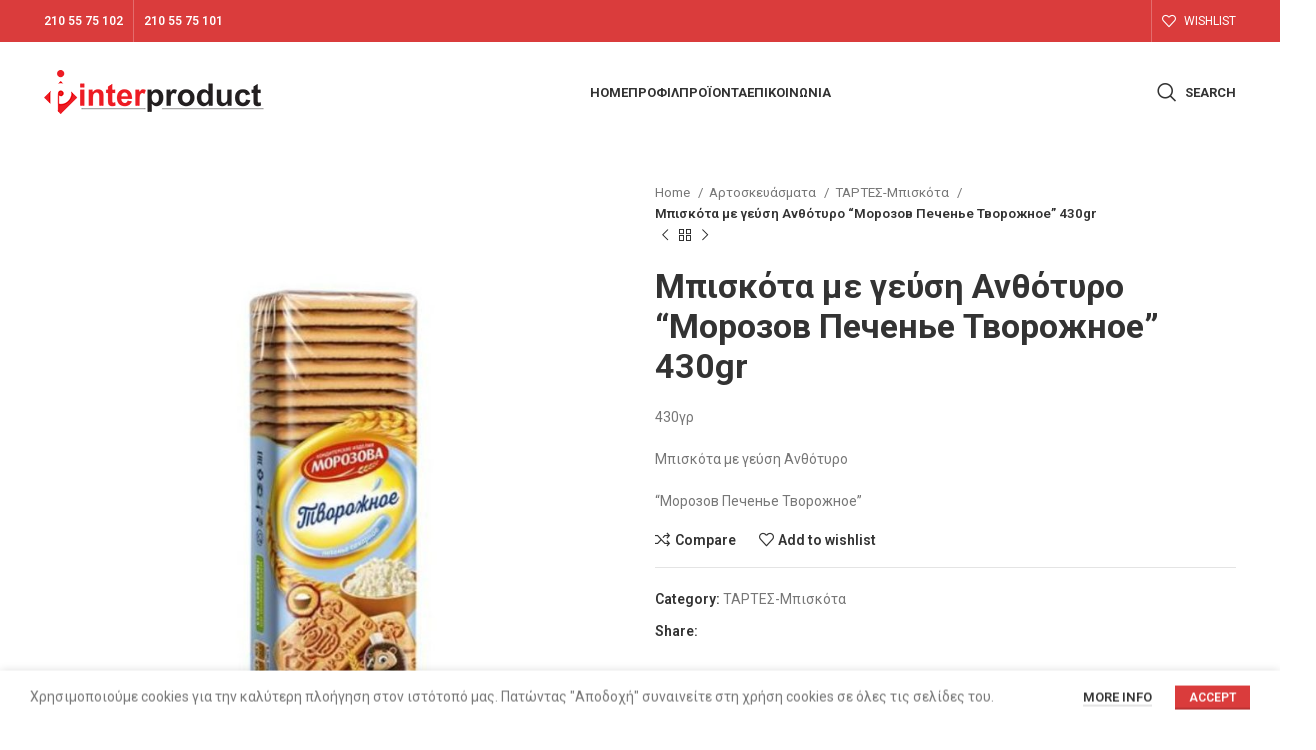

--- FILE ---
content_type: text/html; charset=UTF-8
request_url: https://interproduct.gr/product/miskota-anthotiro-430/
body_size: 142788
content:
<!DOCTYPE html>
<html lang="el">
<head>
	<meta charset="UTF-8">
	<link rel="profile" href="https://gmpg.org/xfn/11">
	<link rel="pingback" href="https://interproduct.gr/xmlrpc.php">

			<script>window.MSInputMethodContext && document.documentMode && document.write('<script src="https://interproduct.gr/wp-content/themes/woodmart/js/libs/ie11CustomProperties.min.js"><\/script>');</script>
		<meta name='robots' content='index, follow, max-image-preview:large, max-snippet:-1, max-video-preview:-1' />
	<style>img:is([sizes="auto" i], [sizes^="auto," i]) { contain-intrinsic-size: 3000px 1500px }</style>
	
	<!-- This site is optimized with the Yoast SEO plugin v21.3 - https://yoast.com/wordpress/plugins/seo/ -->
	<title>Μπισκότα με γεύση Ανθότυρο &quot;Морозов Печенье Творожное&quot; 430gr - Interproduct %</title>
	<link rel="canonical" href="https://interproduct.gr/product/miskota-anthotiro-430/" />
	<meta property="og:locale" content="el_GR" />
	<meta property="og:type" content="article" />
	<meta property="og:title" content="Μπισκότα με γεύση Ανθότυρο &quot;Морозов Печенье Творожное&quot; 430gr - Interproduct %" />
	<meta property="og:description" content="430γρ  Μπισκότα με γεύση Ανθότυρο  &quot;Морозов Печенье Творожное&quot;" />
	<meta property="og:url" content="https://interproduct.gr/product/miskota-anthotiro-430/" />
	<meta property="og:site_name" content="Interproduct" />
	<meta property="article:modified_time" content="2023-07-24T10:45:53+00:00" />
	<meta property="og:image" content="https://interproduct.gr/wp-content/uploads/tvorog.jpg" />
	<meta property="og:image:width" content="720" />
	<meta property="og:image:height" content="810" />
	<meta property="og:image:type" content="image/jpeg" />
	<meta name="twitter:card" content="summary_large_image" />
	<script type="application/ld+json" class="yoast-schema-graph">{"@context":"https://schema.org","@graph":[{"@type":"WebPage","@id":"https://interproduct.gr/product/miskota-anthotiro-430/","url":"https://interproduct.gr/product/miskota-anthotiro-430/","name":"Μπισκότα με γεύση Ανθότυρο \"Морозов Печенье Творожное\" 430gr - Interproduct %","isPartOf":{"@id":"https://interproduct.gr/#website"},"primaryImageOfPage":{"@id":"https://interproduct.gr/product/miskota-anthotiro-430/#primaryimage"},"image":{"@id":"https://interproduct.gr/product/miskota-anthotiro-430/#primaryimage"},"thumbnailUrl":"https://interproduct.gr/wp-content/uploads/tvorog.jpg","datePublished":"2023-07-24T10:45:52+00:00","dateModified":"2023-07-24T10:45:53+00:00","breadcrumb":{"@id":"https://interproduct.gr/product/miskota-anthotiro-430/#breadcrumb"},"inLanguage":"el","potentialAction":[{"@type":"ReadAction","target":["https://interproduct.gr/product/miskota-anthotiro-430/"]}]},{"@type":"ImageObject","inLanguage":"el","@id":"https://interproduct.gr/product/miskota-anthotiro-430/#primaryimage","url":"https://interproduct.gr/wp-content/uploads/tvorog.jpg","contentUrl":"https://interproduct.gr/wp-content/uploads/tvorog.jpg","width":720,"height":810},{"@type":"BreadcrumbList","@id":"https://interproduct.gr/product/miskota-anthotiro-430/#breadcrumb","itemListElement":[{"@type":"ListItem","position":1,"name":"Αρχική","item":"https://interproduct.gr/"},{"@type":"ListItem","position":2,"name":"Προϊόντα","item":"https://interproduct.gr/products/"},{"@type":"ListItem","position":3,"name":"Μπισκότα με γεύση Ανθότυρο &#8220;Морозов Печенье Творожное&#8221; 430gr"}]},{"@type":"WebSite","@id":"https://interproduct.gr/#website","url":"https://interproduct.gr/","name":"Interproduct","description":"Εμπόριο Τροφίμων","publisher":{"@id":"https://interproduct.gr/#organization"},"potentialAction":[{"@type":"SearchAction","target":{"@type":"EntryPoint","urlTemplate":"https://interproduct.gr/?s={search_term_string}"},"query-input":"required name=search_term_string"}],"inLanguage":"el"},{"@type":"Organization","@id":"https://interproduct.gr/#organization","name":"Interproduct - Εμπόριο Τροφίμων","alternateName":"Interproduct","url":"https://interproduct.gr/","logo":{"@type":"ImageObject","inLanguage":"el","@id":"https://interproduct.gr/#/schema/logo/image/","url":"https://interproduct.gr/wp-content/uploads/interproduct-logo.png","contentUrl":"https://interproduct.gr/wp-content/uploads/interproduct-logo.png","width":220,"height":44,"caption":"Interproduct - Εμπόριο Τροφίμων"},"image":{"@id":"https://interproduct.gr/#/schema/logo/image/"}}]}</script>
	<!-- / Yoast SEO plugin. -->


<link rel="alternate" type="application/rss+xml" title="Ροή RSS &raquo; Interproduct" href="https://interproduct.gr/feed/" />
<link rel="alternate" type="application/rss+xml" title="Ροή Σχολίων &raquo; Interproduct" href="https://interproduct.gr/comments/feed/" />
<link rel='stylesheet' id='wp-block-library-css' href='https://interproduct.gr/wp-includes/css/dist/block-library/style.min.css?ver=6.8.3' type='text/css' media='all' />
<style id='classic-theme-styles-inline-css' type='text/css'>
/*! This file is auto-generated */
.wp-block-button__link{color:#fff;background-color:#32373c;border-radius:9999px;box-shadow:none;text-decoration:none;padding:calc(.667em + 2px) calc(1.333em + 2px);font-size:1.125em}.wp-block-file__button{background:#32373c;color:#fff;text-decoration:none}
</style>
<style id='global-styles-inline-css' type='text/css'>
:root{--wp--preset--aspect-ratio--square: 1;--wp--preset--aspect-ratio--4-3: 4/3;--wp--preset--aspect-ratio--3-4: 3/4;--wp--preset--aspect-ratio--3-2: 3/2;--wp--preset--aspect-ratio--2-3: 2/3;--wp--preset--aspect-ratio--16-9: 16/9;--wp--preset--aspect-ratio--9-16: 9/16;--wp--preset--color--black: #000000;--wp--preset--color--cyan-bluish-gray: #abb8c3;--wp--preset--color--white: #ffffff;--wp--preset--color--pale-pink: #f78da7;--wp--preset--color--vivid-red: #cf2e2e;--wp--preset--color--luminous-vivid-orange: #ff6900;--wp--preset--color--luminous-vivid-amber: #fcb900;--wp--preset--color--light-green-cyan: #7bdcb5;--wp--preset--color--vivid-green-cyan: #00d084;--wp--preset--color--pale-cyan-blue: #8ed1fc;--wp--preset--color--vivid-cyan-blue: #0693e3;--wp--preset--color--vivid-purple: #9b51e0;--wp--preset--gradient--vivid-cyan-blue-to-vivid-purple: linear-gradient(135deg,rgba(6,147,227,1) 0%,rgb(155,81,224) 100%);--wp--preset--gradient--light-green-cyan-to-vivid-green-cyan: linear-gradient(135deg,rgb(122,220,180) 0%,rgb(0,208,130) 100%);--wp--preset--gradient--luminous-vivid-amber-to-luminous-vivid-orange: linear-gradient(135deg,rgba(252,185,0,1) 0%,rgba(255,105,0,1) 100%);--wp--preset--gradient--luminous-vivid-orange-to-vivid-red: linear-gradient(135deg,rgba(255,105,0,1) 0%,rgb(207,46,46) 100%);--wp--preset--gradient--very-light-gray-to-cyan-bluish-gray: linear-gradient(135deg,rgb(238,238,238) 0%,rgb(169,184,195) 100%);--wp--preset--gradient--cool-to-warm-spectrum: linear-gradient(135deg,rgb(74,234,220) 0%,rgb(151,120,209) 20%,rgb(207,42,186) 40%,rgb(238,44,130) 60%,rgb(251,105,98) 80%,rgb(254,248,76) 100%);--wp--preset--gradient--blush-light-purple: linear-gradient(135deg,rgb(255,206,236) 0%,rgb(152,150,240) 100%);--wp--preset--gradient--blush-bordeaux: linear-gradient(135deg,rgb(254,205,165) 0%,rgb(254,45,45) 50%,rgb(107,0,62) 100%);--wp--preset--gradient--luminous-dusk: linear-gradient(135deg,rgb(255,203,112) 0%,rgb(199,81,192) 50%,rgb(65,88,208) 100%);--wp--preset--gradient--pale-ocean: linear-gradient(135deg,rgb(255,245,203) 0%,rgb(182,227,212) 50%,rgb(51,167,181) 100%);--wp--preset--gradient--electric-grass: linear-gradient(135deg,rgb(202,248,128) 0%,rgb(113,206,126) 100%);--wp--preset--gradient--midnight: linear-gradient(135deg,rgb(2,3,129) 0%,rgb(40,116,252) 100%);--wp--preset--font-size--small: 13px;--wp--preset--font-size--medium: 20px;--wp--preset--font-size--large: 36px;--wp--preset--font-size--x-large: 42px;--wp--preset--spacing--20: 0.44rem;--wp--preset--spacing--30: 0.67rem;--wp--preset--spacing--40: 1rem;--wp--preset--spacing--50: 1.5rem;--wp--preset--spacing--60: 2.25rem;--wp--preset--spacing--70: 3.38rem;--wp--preset--spacing--80: 5.06rem;--wp--preset--shadow--natural: 6px 6px 9px rgba(0, 0, 0, 0.2);--wp--preset--shadow--deep: 12px 12px 50px rgba(0, 0, 0, 0.4);--wp--preset--shadow--sharp: 6px 6px 0px rgba(0, 0, 0, 0.2);--wp--preset--shadow--outlined: 6px 6px 0px -3px rgba(255, 255, 255, 1), 6px 6px rgba(0, 0, 0, 1);--wp--preset--shadow--crisp: 6px 6px 0px rgba(0, 0, 0, 1);}:where(.is-layout-flex){gap: 0.5em;}:where(.is-layout-grid){gap: 0.5em;}body .is-layout-flex{display: flex;}.is-layout-flex{flex-wrap: wrap;align-items: center;}.is-layout-flex > :is(*, div){margin: 0;}body .is-layout-grid{display: grid;}.is-layout-grid > :is(*, div){margin: 0;}:where(.wp-block-columns.is-layout-flex){gap: 2em;}:where(.wp-block-columns.is-layout-grid){gap: 2em;}:where(.wp-block-post-template.is-layout-flex){gap: 1.25em;}:where(.wp-block-post-template.is-layout-grid){gap: 1.25em;}.has-black-color{color: var(--wp--preset--color--black) !important;}.has-cyan-bluish-gray-color{color: var(--wp--preset--color--cyan-bluish-gray) !important;}.has-white-color{color: var(--wp--preset--color--white) !important;}.has-pale-pink-color{color: var(--wp--preset--color--pale-pink) !important;}.has-vivid-red-color{color: var(--wp--preset--color--vivid-red) !important;}.has-luminous-vivid-orange-color{color: var(--wp--preset--color--luminous-vivid-orange) !important;}.has-luminous-vivid-amber-color{color: var(--wp--preset--color--luminous-vivid-amber) !important;}.has-light-green-cyan-color{color: var(--wp--preset--color--light-green-cyan) !important;}.has-vivid-green-cyan-color{color: var(--wp--preset--color--vivid-green-cyan) !important;}.has-pale-cyan-blue-color{color: var(--wp--preset--color--pale-cyan-blue) !important;}.has-vivid-cyan-blue-color{color: var(--wp--preset--color--vivid-cyan-blue) !important;}.has-vivid-purple-color{color: var(--wp--preset--color--vivid-purple) !important;}.has-black-background-color{background-color: var(--wp--preset--color--black) !important;}.has-cyan-bluish-gray-background-color{background-color: var(--wp--preset--color--cyan-bluish-gray) !important;}.has-white-background-color{background-color: var(--wp--preset--color--white) !important;}.has-pale-pink-background-color{background-color: var(--wp--preset--color--pale-pink) !important;}.has-vivid-red-background-color{background-color: var(--wp--preset--color--vivid-red) !important;}.has-luminous-vivid-orange-background-color{background-color: var(--wp--preset--color--luminous-vivid-orange) !important;}.has-luminous-vivid-amber-background-color{background-color: var(--wp--preset--color--luminous-vivid-amber) !important;}.has-light-green-cyan-background-color{background-color: var(--wp--preset--color--light-green-cyan) !important;}.has-vivid-green-cyan-background-color{background-color: var(--wp--preset--color--vivid-green-cyan) !important;}.has-pale-cyan-blue-background-color{background-color: var(--wp--preset--color--pale-cyan-blue) !important;}.has-vivid-cyan-blue-background-color{background-color: var(--wp--preset--color--vivid-cyan-blue) !important;}.has-vivid-purple-background-color{background-color: var(--wp--preset--color--vivid-purple) !important;}.has-black-border-color{border-color: var(--wp--preset--color--black) !important;}.has-cyan-bluish-gray-border-color{border-color: var(--wp--preset--color--cyan-bluish-gray) !important;}.has-white-border-color{border-color: var(--wp--preset--color--white) !important;}.has-pale-pink-border-color{border-color: var(--wp--preset--color--pale-pink) !important;}.has-vivid-red-border-color{border-color: var(--wp--preset--color--vivid-red) !important;}.has-luminous-vivid-orange-border-color{border-color: var(--wp--preset--color--luminous-vivid-orange) !important;}.has-luminous-vivid-amber-border-color{border-color: var(--wp--preset--color--luminous-vivid-amber) !important;}.has-light-green-cyan-border-color{border-color: var(--wp--preset--color--light-green-cyan) !important;}.has-vivid-green-cyan-border-color{border-color: var(--wp--preset--color--vivid-green-cyan) !important;}.has-pale-cyan-blue-border-color{border-color: var(--wp--preset--color--pale-cyan-blue) !important;}.has-vivid-cyan-blue-border-color{border-color: var(--wp--preset--color--vivid-cyan-blue) !important;}.has-vivid-purple-border-color{border-color: var(--wp--preset--color--vivid-purple) !important;}.has-vivid-cyan-blue-to-vivid-purple-gradient-background{background: var(--wp--preset--gradient--vivid-cyan-blue-to-vivid-purple) !important;}.has-light-green-cyan-to-vivid-green-cyan-gradient-background{background: var(--wp--preset--gradient--light-green-cyan-to-vivid-green-cyan) !important;}.has-luminous-vivid-amber-to-luminous-vivid-orange-gradient-background{background: var(--wp--preset--gradient--luminous-vivid-amber-to-luminous-vivid-orange) !important;}.has-luminous-vivid-orange-to-vivid-red-gradient-background{background: var(--wp--preset--gradient--luminous-vivid-orange-to-vivid-red) !important;}.has-very-light-gray-to-cyan-bluish-gray-gradient-background{background: var(--wp--preset--gradient--very-light-gray-to-cyan-bluish-gray) !important;}.has-cool-to-warm-spectrum-gradient-background{background: var(--wp--preset--gradient--cool-to-warm-spectrum) !important;}.has-blush-light-purple-gradient-background{background: var(--wp--preset--gradient--blush-light-purple) !important;}.has-blush-bordeaux-gradient-background{background: var(--wp--preset--gradient--blush-bordeaux) !important;}.has-luminous-dusk-gradient-background{background: var(--wp--preset--gradient--luminous-dusk) !important;}.has-pale-ocean-gradient-background{background: var(--wp--preset--gradient--pale-ocean) !important;}.has-electric-grass-gradient-background{background: var(--wp--preset--gradient--electric-grass) !important;}.has-midnight-gradient-background{background: var(--wp--preset--gradient--midnight) !important;}.has-small-font-size{font-size: var(--wp--preset--font-size--small) !important;}.has-medium-font-size{font-size: var(--wp--preset--font-size--medium) !important;}.has-large-font-size{font-size: var(--wp--preset--font-size--large) !important;}.has-x-large-font-size{font-size: var(--wp--preset--font-size--x-large) !important;}
:where(.wp-block-post-template.is-layout-flex){gap: 1.25em;}:where(.wp-block-post-template.is-layout-grid){gap: 1.25em;}
:where(.wp-block-columns.is-layout-flex){gap: 2em;}:where(.wp-block-columns.is-layout-grid){gap: 2em;}
:root :where(.wp-block-pullquote){font-size: 1.5em;line-height: 1.6;}
</style>
<style id='woocommerce-inline-inline-css' type='text/css'>
.woocommerce form .form-row .required { visibility: visible; }
</style>
<link rel='stylesheet' id='elementor-icons-css' href='https://interproduct.gr/wp-content/plugins/elementor/assets/lib/eicons/css/elementor-icons.min.css?ver=5.23.0' type='text/css' media='all' />
<link rel='stylesheet' id='elementor-frontend-css' href='https://interproduct.gr/wp-content/plugins/elementor/assets/css/frontend-lite.min.css?ver=3.16.5' type='text/css' media='all' />
<link rel='stylesheet' id='swiper-css' href='https://interproduct.gr/wp-content/plugins/elementor/assets/lib/swiper/v8/css/swiper.min.css?ver=8.4.5' type='text/css' media='all' />
<link rel='stylesheet' id='elementor-post-9-css' href='https://interproduct.gr/wp-content/uploads/elementor/css/post-9.css?ver=1687418532' type='text/css' media='all' />
<link rel='stylesheet' id='bootstrap-css' href='https://interproduct.gr/wp-content/themes/woodmart/css/bootstrap-light.min.css?ver=7.2.5' type='text/css' media='all' />
<link rel='stylesheet' id='woodmart-style-css' href='https://interproduct.gr/wp-content/themes/woodmart/css/parts/base.min.css?ver=7.2.5' type='text/css' media='all' />
<link rel='stylesheet' id='wd-widget-recent-post-comments-css' href='https://interproduct.gr/wp-content/themes/woodmart/css/parts/widget-recent-post-comments.min.css?ver=7.2.5' type='text/css' media='all' />
<link rel='stylesheet' id='wd-widget-wd-recent-posts-css' href='https://interproduct.gr/wp-content/themes/woodmart/css/parts/widget-wd-recent-posts.min.css?ver=7.2.5' type='text/css' media='all' />
<link rel='stylesheet' id='wd-widget-nav-mega-menu-css' href='https://interproduct.gr/wp-content/themes/woodmart/css/parts/widget-nav-mega-menu.min.css?ver=7.2.5' type='text/css' media='all' />
<link rel='stylesheet' id='wd-widget-nav-css' href='https://interproduct.gr/wp-content/themes/woodmart/css/parts/widget-nav.min.css?ver=7.2.5' type='text/css' media='all' />
<link rel='stylesheet' id='wd-widget-wd-layered-nav-css' href='https://interproduct.gr/wp-content/themes/woodmart/css/parts/woo-widget-wd-layered-nav.min.css?ver=7.2.5' type='text/css' media='all' />
<link rel='stylesheet' id='wd-woo-mod-swatches-base-css' href='https://interproduct.gr/wp-content/themes/woodmart/css/parts/woo-mod-swatches-base.min.css?ver=7.2.5' type='text/css' media='all' />
<link rel='stylesheet' id='wd-woo-mod-swatches-filter-css' href='https://interproduct.gr/wp-content/themes/woodmart/css/parts/woo-mod-swatches-filter.min.css?ver=7.2.5' type='text/css' media='all' />
<link rel='stylesheet' id='wd-widget-product-list-css' href='https://interproduct.gr/wp-content/themes/woodmart/css/parts/woo-widget-product-list.min.css?ver=7.2.5' type='text/css' media='all' />
<link rel='stylesheet' id='wd-wp-gutenberg-css' href='https://interproduct.gr/wp-content/themes/woodmart/css/parts/wp-gutenberg.min.css?ver=7.2.5' type='text/css' media='all' />
<link rel='stylesheet' id='wd-wpcf7-css' href='https://interproduct.gr/wp-content/themes/woodmart/css/parts/int-wpcf7.min.css?ver=7.2.5' type='text/css' media='all' />
<link rel='stylesheet' id='wd-revolution-slider-css' href='https://interproduct.gr/wp-content/themes/woodmart/css/parts/int-rev-slider.min.css?ver=7.2.5' type='text/css' media='all' />
<link rel='stylesheet' id='wd-elementor-base-css' href='https://interproduct.gr/wp-content/themes/woodmart/css/parts/int-elem-base.min.css?ver=7.2.5' type='text/css' media='all' />
<link rel='stylesheet' id='wd-woocommerce-base-css' href='https://interproduct.gr/wp-content/themes/woodmart/css/parts/woocommerce-base.min.css?ver=7.2.5' type='text/css' media='all' />
<link rel='stylesheet' id='wd-mod-star-rating-css' href='https://interproduct.gr/wp-content/themes/woodmart/css/parts/mod-star-rating.min.css?ver=7.2.5' type='text/css' media='all' />
<link rel='stylesheet' id='wd-woo-el-track-order-css' href='https://interproduct.gr/wp-content/themes/woodmart/css/parts/woo-el-track-order.min.css?ver=7.2.5' type='text/css' media='all' />
<link rel='stylesheet' id='wd-woo-gutenberg-css' href='https://interproduct.gr/wp-content/themes/woodmart/css/parts/woo-gutenberg.min.css?ver=7.2.5' type='text/css' media='all' />
<link rel='stylesheet' id='wd-woo-mod-quantity-css' href='https://interproduct.gr/wp-content/themes/woodmart/css/parts/woo-mod-quantity.min.css?ver=7.2.5' type='text/css' media='all' />
<link rel='stylesheet' id='wd-woo-single-prod-el-base-css' href='https://interproduct.gr/wp-content/themes/woodmart/css/parts/woo-single-prod-el-base.min.css?ver=7.2.5' type='text/css' media='all' />
<link rel='stylesheet' id='wd-woo-mod-stock-status-css' href='https://interproduct.gr/wp-content/themes/woodmart/css/parts/woo-mod-stock-status.min.css?ver=7.2.5' type='text/css' media='all' />
<link rel='stylesheet' id='wd-woo-mod-shop-attributes-css' href='https://interproduct.gr/wp-content/themes/woodmart/css/parts/woo-mod-shop-attributes.min.css?ver=7.2.5' type='text/css' media='all' />
<link rel='stylesheet' id='child-style-css' href='https://interproduct.gr/wp-content/themes/woodmart-child/style.css?ver=7.2.5' type='text/css' media='all' />
<link rel='stylesheet' id='wd-header-base-css' href='https://interproduct.gr/wp-content/themes/woodmart/css/parts/header-base.min.css?ver=7.2.5' type='text/css' media='all' />
<link rel='stylesheet' id='wd-mod-tools-css' href='https://interproduct.gr/wp-content/themes/woodmart/css/parts/mod-tools.min.css?ver=7.2.5' type='text/css' media='all' />
<link rel='stylesheet' id='wd-header-elements-base-css' href='https://interproduct.gr/wp-content/themes/woodmart/css/parts/header-el-base.min.css?ver=7.2.5' type='text/css' media='all' />
<link rel='stylesheet' id='wd-social-icons-css' href='https://interproduct.gr/wp-content/themes/woodmart/css/parts/el-social-icons.min.css?ver=7.2.5' type='text/css' media='all' />
<link rel='stylesheet' id='wd-header-search-css' href='https://interproduct.gr/wp-content/themes/woodmart/css/parts/header-el-search.min.css?ver=7.2.5' type='text/css' media='all' />
<link rel='stylesheet' id='wd-wd-search-results-css' href='https://interproduct.gr/wp-content/themes/woodmart/css/parts/wd-search-results.min.css?ver=7.2.5' type='text/css' media='all' />
<link rel='stylesheet' id='wd-wd-search-form-css' href='https://interproduct.gr/wp-content/themes/woodmart/css/parts/wd-search-form.min.css?ver=7.2.5' type='text/css' media='all' />
<link rel='stylesheet' id='wd-page-title-css' href='https://interproduct.gr/wp-content/themes/woodmart/css/parts/page-title.min.css?ver=7.2.5' type='text/css' media='all' />
<link rel='stylesheet' id='wd-woo-single-prod-predefined-css' href='https://interproduct.gr/wp-content/themes/woodmart/css/parts/woo-single-prod-predefined.min.css?ver=7.2.5' type='text/css' media='all' />
<link rel='stylesheet' id='wd-woo-single-prod-and-quick-view-predefined-css' href='https://interproduct.gr/wp-content/themes/woodmart/css/parts/woo-single-prod-and-quick-view-predefined.min.css?ver=7.2.5' type='text/css' media='all' />
<link rel='stylesheet' id='wd-woo-single-prod-el-tabs-predefined-css' href='https://interproduct.gr/wp-content/themes/woodmart/css/parts/woo-single-prod-el-tabs-predefined.min.css?ver=7.2.5' type='text/css' media='all' />
<link rel='stylesheet' id='wd-woo-single-prod-el-gallery-css' href='https://interproduct.gr/wp-content/themes/woodmart/css/parts/woo-single-prod-el-gallery.min.css?ver=7.2.5' type='text/css' media='all' />
<link rel='stylesheet' id='wd-woo-single-prod-el-gallery-opt-thumb-left-css' href='https://interproduct.gr/wp-content/themes/woodmart/css/parts/woo-single-prod-el-gallery-opt-thumb-left.min.css?ver=7.2.5' type='text/css' media='all' />
<link rel='stylesheet' id='wd-owl-carousel-css' href='https://interproduct.gr/wp-content/themes/woodmart/css/parts/lib-owl-carousel.min.css?ver=7.2.5' type='text/css' media='all' />
<link rel='stylesheet' id='wd-photoswipe-css' href='https://interproduct.gr/wp-content/themes/woodmart/css/parts/lib-photoswipe.min.css?ver=7.2.5' type='text/css' media='all' />
<link rel='stylesheet' id='wd-woo-single-prod-el-navigation-css' href='https://interproduct.gr/wp-content/themes/woodmart/css/parts/woo-single-prod-el-navigation.min.css?ver=7.2.5' type='text/css' media='all' />
<link rel='stylesheet' id='wd-tabs-css' href='https://interproduct.gr/wp-content/themes/woodmart/css/parts/el-tabs.min.css?ver=7.2.5' type='text/css' media='all' />
<link rel='stylesheet' id='wd-woo-single-prod-el-tabs-opt-layout-tabs-css' href='https://interproduct.gr/wp-content/themes/woodmart/css/parts/woo-single-prod-el-tabs-opt-layout-tabs.min.css?ver=7.2.5' type='text/css' media='all' />
<link rel='stylesheet' id='wd-accordion-css' href='https://interproduct.gr/wp-content/themes/woodmart/css/parts/el-accordion.min.css?ver=7.2.5' type='text/css' media='all' />
<link rel='stylesheet' id='wd-product-loop-css' href='https://interproduct.gr/wp-content/themes/woodmart/css/parts/woo-product-loop.min.css?ver=7.2.5' type='text/css' media='all' />
<link rel='stylesheet' id='wd-product-loop-alt-css' href='https://interproduct.gr/wp-content/themes/woodmart/css/parts/woo-product-loop-alt.min.css?ver=7.2.5' type='text/css' media='all' />
<link rel='stylesheet' id='wd-mfp-popup-css' href='https://interproduct.gr/wp-content/themes/woodmart/css/parts/lib-magnific-popup.min.css?ver=7.2.5' type='text/css' media='all' />
<link rel='stylesheet' id='wd-widget-collapse-css' href='https://interproduct.gr/wp-content/themes/woodmart/css/parts/opt-widget-collapse.min.css?ver=7.2.5' type='text/css' media='all' />
<link rel='stylesheet' id='wd-footer-base-css' href='https://interproduct.gr/wp-content/themes/woodmart/css/parts/footer-base.min.css?ver=7.2.5' type='text/css' media='all' />
<link rel='stylesheet' id='wd-list-css' href='https://interproduct.gr/wp-content/themes/woodmart/css/parts/el-list.min.css?ver=7.2.5' type='text/css' media='all' />
<link rel='stylesheet' id='wd-scroll-top-css' href='https://interproduct.gr/wp-content/themes/woodmart/css/parts/opt-scrolltotop.min.css?ver=7.2.5' type='text/css' media='all' />
<link rel='stylesheet' id='wd-cookies-popup-css' href='https://interproduct.gr/wp-content/themes/woodmart/css/parts/opt-cookies.min.css?ver=7.2.5' type='text/css' media='all' />
<link rel='stylesheet' id='google-fonts-1-css' href='https://fonts.googleapis.com/css?family=Roboto%3A100%2C100italic%2C200%2C200italic%2C300%2C300italic%2C400%2C400italic%2C500%2C500italic%2C600%2C600italic%2C700%2C700italic%2C800%2C800italic%2C900%2C900italic%7CRoboto+Slab%3A100%2C100italic%2C200%2C200italic%2C300%2C300italic%2C400%2C400italic%2C500%2C500italic%2C600%2C600italic%2C700%2C700italic%2C800%2C800italic%2C900%2C900italic&#038;display=swap&#038;subset=greek&#038;ver=6.8.3' type='text/css' media='all' />
<link rel="preconnect" href="https://fonts.gstatic.com/" crossorigin><script type="text/javascript" src="https://interproduct.gr/wp-includes/js/jquery/jquery.min.js?ver=3.7.1" id="jquery-core-js"></script>
<script type="text/javascript" src="https://interproduct.gr/wp-includes/js/jquery/jquery-migrate.min.js?ver=3.4.1" id="jquery-migrate-js"></script>
<script type="text/javascript" id="jquery-remove-uppercase-accents-js-extra">
/* <![CDATA[ */
var rua = {"accents":[{"original":"\u0386\u0399","convert":"\u0391\u03aa"},{"original":"\u0386\u03a5","convert":"\u0391\u03ab"},{"original":"\u0388\u0399","convert":"\u0395\u03aa"},{"original":"\u038c\u0399","convert":"\u039f\u03aa"},{"original":"\u0388\u03a5","convert":"\u0395\u03ab"},{"original":"\u038c\u03a5","convert":"\u039f\u03ab"},{"original":"\u03ac\u03b9","convert":"\u03b1\u03ca"},{"original":"\u03ad\u03b9","convert":"\u03b5\u03ca"},{"original":"\u0386\u03c5","convert":"\u03b1\u03cb"},{"original":"\u03ac\u03c5","convert":"\u03b1\u03cb"},{"original":"\u03cc\u03b9","convert":"\u03bf\u03ca"},{"original":"\u0388\u03c5","convert":"\u03b5\u03cb"},{"original":"\u03ad\u03c5","convert":"\u03b5\u03cb"},{"original":"\u03cc\u03c5","convert":"\u03bf\u03cb"},{"original":"\u038c\u03c5","convert":"\u03bf\u03cb"},{"original":"\u0386","convert":"\u0391"},{"original":"\u03ac","convert":"\u03b1"},{"original":"\u0388","convert":"\u0395"},{"original":"\u03ad","convert":"\u03b5"},{"original":"\u0389","convert":"\u0397"},{"original":"\u03ae","convert":"\u03b7"},{"original":"\u038a","convert":"\u0399"},{"original":"\u03aa","convert":"\u0399"},{"original":"\u03af","convert":"\u03b9"},{"original":"\u0390","convert":"\u03ca"},{"original":"\u038c","convert":"\u039f"},{"original":"\u03cc","convert":"\u03bf"},{"original":"\u038e","convert":"\u03a5"},{"original":"\u03cd","convert":"\u03c5"},{"original":"\u03b0","convert":"\u03cb"},{"original":"\u038f","convert":"\u03a9"},{"original":"\u03ce","convert":"\u03c9"}],"selectors":"","selAction":""};
/* ]]> */
</script>
<script type="text/javascript" src="https://interproduct.gr/wp-content/plugins/remove-uppercase-accents/js/jquery.remove-uppercase-accents.js?ver=6.8.3" id="jquery-remove-uppercase-accents-js"></script>
<script type="text/javascript" src="https://interproduct.gr/wp-content/themes/woodmart/js/libs/device.min.js?ver=7.2.5" id="wd-device-library-js"></script>
<link rel="https://api.w.org/" href="https://interproduct.gr/wp-json/" /><link rel="alternate" title="JSON" type="application/json" href="https://interproduct.gr/wp-json/wp/v2/product/16578" /><link rel="EditURI" type="application/rsd+xml" title="RSD" href="https://interproduct.gr/xmlrpc.php?rsd" />
<meta name="generator" content="WordPress 6.8.3" />
<meta name="generator" content="WooCommerce 8.2.0" />
<link rel='shortlink' href='https://interproduct.gr/?p=16578' />
<link rel="alternate" title="oEmbed (JSON)" type="application/json+oembed" href="https://interproduct.gr/wp-json/oembed/1.0/embed?url=https%3A%2F%2Finterproduct.gr%2Fproduct%2Fmiskota-anthotiro-430%2F" />
<link rel="alternate" title="oEmbed (XML)" type="text/xml+oembed" href="https://interproduct.gr/wp-json/oembed/1.0/embed?url=https%3A%2F%2Finterproduct.gr%2Fproduct%2Fmiskota-anthotiro-430%2F&#038;format=xml" />
<!-- HFCM by 99 Robots - Snippet # 1: Google Analytics -->
<!-- Google tag (gtag.js) -->
<script async src="https://www.googletagmanager.com/gtag/js?id=G-6EXNYEEQ9H"></script>
<script>
  window.dataLayer = window.dataLayer || [];
  function gtag(){dataLayer.push(arguments);}
  gtag('js', new Date());

  gtag('config', 'G-6EXNYEEQ9H');
</script>
<!-- /end HFCM by 99 Robots -->
					<meta name="viewport" content="width=device-width, initial-scale=1.0, maximum-scale=1.0, user-scalable=no">
										<noscript><style>.woocommerce-product-gallery{ opacity: 1 !important; }</style></noscript>
	<meta name="generator" content="Elementor 3.16.5; features: e_dom_optimization, e_optimized_assets_loading, e_optimized_css_loading, additional_custom_breakpoints; settings: css_print_method-external, google_font-enabled, font_display-swap">
<style type="text/css">.recentcomments a{display:inline !important;padding:0 !important;margin:0 !important;}</style><meta name="generator" content="Powered by Slider Revolution 6.6.14 - responsive, Mobile-Friendly Slider Plugin for WordPress with comfortable drag and drop interface." />
<link rel="icon" href="https://interproduct.gr/wp-content/uploads/cropped-favicon-interproduct-32x32.png" sizes="32x32" />
<link rel="icon" href="https://interproduct.gr/wp-content/uploads/cropped-favicon-interproduct-192x192.png" sizes="192x192" />
<link rel="apple-touch-icon" href="https://interproduct.gr/wp-content/uploads/cropped-favicon-interproduct-180x180.png" />
<meta name="msapplication-TileImage" content="https://interproduct.gr/wp-content/uploads/cropped-favicon-interproduct-270x270.png" />
<script>function setREVStartSize(e){
			//window.requestAnimationFrame(function() {
				window.RSIW = window.RSIW===undefined ? window.innerWidth : window.RSIW;
				window.RSIH = window.RSIH===undefined ? window.innerHeight : window.RSIH;
				try {
					var pw = document.getElementById(e.c).parentNode.offsetWidth,
						newh;
					pw = pw===0 || isNaN(pw) || (e.l=="fullwidth" || e.layout=="fullwidth") ? window.RSIW : pw;
					e.tabw = e.tabw===undefined ? 0 : parseInt(e.tabw);
					e.thumbw = e.thumbw===undefined ? 0 : parseInt(e.thumbw);
					e.tabh = e.tabh===undefined ? 0 : parseInt(e.tabh);
					e.thumbh = e.thumbh===undefined ? 0 : parseInt(e.thumbh);
					e.tabhide = e.tabhide===undefined ? 0 : parseInt(e.tabhide);
					e.thumbhide = e.thumbhide===undefined ? 0 : parseInt(e.thumbhide);
					e.mh = e.mh===undefined || e.mh=="" || e.mh==="auto" ? 0 : parseInt(e.mh,0);
					if(e.layout==="fullscreen" || e.l==="fullscreen")
						newh = Math.max(e.mh,window.RSIH);
					else{
						e.gw = Array.isArray(e.gw) ? e.gw : [e.gw];
						for (var i in e.rl) if (e.gw[i]===undefined || e.gw[i]===0) e.gw[i] = e.gw[i-1];
						e.gh = e.el===undefined || e.el==="" || (Array.isArray(e.el) && e.el.length==0)? e.gh : e.el;
						e.gh = Array.isArray(e.gh) ? e.gh : [e.gh];
						for (var i in e.rl) if (e.gh[i]===undefined || e.gh[i]===0) e.gh[i] = e.gh[i-1];
											
						var nl = new Array(e.rl.length),
							ix = 0,
							sl;
						e.tabw = e.tabhide>=pw ? 0 : e.tabw;
						e.thumbw = e.thumbhide>=pw ? 0 : e.thumbw;
						e.tabh = e.tabhide>=pw ? 0 : e.tabh;
						e.thumbh = e.thumbhide>=pw ? 0 : e.thumbh;
						for (var i in e.rl) nl[i] = e.rl[i]<window.RSIW ? 0 : e.rl[i];
						sl = nl[0];
						for (var i in nl) if (sl>nl[i] && nl[i]>0) { sl = nl[i]; ix=i;}
						var m = pw>(e.gw[ix]+e.tabw+e.thumbw) ? 1 : (pw-(e.tabw+e.thumbw)) / (e.gw[ix]);
						newh =  (e.gh[ix] * m) + (e.tabh + e.thumbh);
					}
					var el = document.getElementById(e.c);
					if (el!==null && el) el.style.height = newh+"px";
					el = document.getElementById(e.c+"_wrapper");
					if (el!==null && el) {
						el.style.height = newh+"px";
						el.style.display = "block";
					}
				} catch(e){
					console.log("Failure at Presize of Slider:" + e)
				}
			//});
		  };</script>
		<style type="text/css" id="wp-custom-css">
			.product-tabs-wrapper {
	display: none;
}

.meta-author {
    display: none !important;
}		</style>
		<style>
		
		</style>			<style id="wd-style-header_722442-css" data-type="wd-style-header_722442">
				:root{
	--wd-top-bar-h: 42px;
	--wd-top-bar-sm-h: 38px;
	--wd-top-bar-sticky-h: 0.001px;

	--wd-header-general-h: 100px;
	--wd-header-general-sm-h: 60px;
	--wd-header-general-sticky-h: 60px;

	--wd-header-bottom-h: 52px;
	--wd-header-bottom-sm-h: 52px;
	--wd-header-bottom-sticky-h: 0.001px;

	--wd-header-clone-h: 0.001px;
}

.whb-top-bar .wd-dropdown {
	margin-top: 1px;
}

.whb-top-bar .wd-dropdown:after {
	height: 11px;
}

.whb-sticked .whb-general-header .wd-dropdown {
	margin-top: 10px;
}

.whb-sticked .whb-general-header .wd-dropdown:after {
	height: 20px;
}

.whb-header-bottom .wd-dropdown {
	margin-top: 6px;
}

.whb-header-bottom .wd-dropdown:after {
	height: 16px;
}


.whb-header .whb-header-bottom .wd-header-cats {
	margin-top: -0px;
	margin-bottom: -0px;
	height: calc(100% + 0px);
}


@media (min-width: 1025px) {
		.whb-top-bar-inner {
		height: 42px;
		max-height: 42px;
	}

		.whb-sticked .whb-top-bar-inner {
		height: 42px;
		max-height: 42px;
	}
		
		.whb-general-header-inner {
		height: 100px;
		max-height: 100px;
	}

		.whb-sticked .whb-general-header-inner {
		height: 60px;
		max-height: 60px;
	}
		
		.whb-header-bottom-inner {
		height: 52px;
		max-height: 52px;
	}

		.whb-sticked .whb-header-bottom-inner {
		height: 52px;
		max-height: 52px;
	}
		
	
	}

@media (max-width: 1024px) {
		.whb-top-bar-inner {
		height: 38px;
		max-height: 38px;
	}
	
		.whb-general-header-inner {
		height: 60px;
		max-height: 60px;
	}
	
		.whb-header-bottom-inner {
		height: 52px;
		max-height: 52px;
	}
	
	
	}
		
.whb-top-bar {
	background-color: rgba(218, 60, 60, 1);
}

.whb-general-header {
	border-bottom-width: 0px;border-bottom-style: solid;
}

.whb-header-bottom {
	border-bottom-width: 0px;border-bottom-style: solid;
}
			</style>
						<style id="wd-style-theme_settings_default-css" data-type="wd-style-theme_settings_default">
				@font-face {
	font-weight: normal;
	font-style: normal;
	font-family: "woodmart-font";
	src: url("//interproduct.gr/wp-content/themes/woodmart/fonts/woodmart-font-1-400.woff2?v=7.2.5") format("woff2");
}

.wd-popup.wd-promo-popup{
	background-color:#111111;
	background-image: url(https://interproduct.gr/wp-content/uploads/promo-popup.jpg);
	background-repeat:no-repeat;
	background-size:cover;
	background-position:center center;
}

.page-title-default{
	background-color:rgb(249,249,249);
	background-image: none;
	background-size:cover;
	background-position:center center;
}

.footer-container{
	background-color:rgb(12,12,12);
	background-image: none;
}

:root{
--wd-text-font:-apple-system,BlinkMacSystemFont,"Segoe UI",Roboto,Oxygen-Sans,Ubuntu,Cantarell,"Helvetica Neue",sans-serif;
--wd-text-font-weight:400;
--wd-text-color:#777777;
--wd-text-font-size:14px;
}
:root{
--wd-title-font:-apple-system,BlinkMacSystemFont,"Segoe UI",Roboto,Oxygen-Sans,Ubuntu,Cantarell,"Helvetica Neue",sans-serif;
--wd-title-font-weight:700;
--wd-title-color:#242424;
}
:root{
--wd-entities-title-font:-apple-system,BlinkMacSystemFont,"Segoe UI",Roboto,Oxygen-Sans,Ubuntu,Cantarell,"Helvetica Neue",sans-serif;
--wd-entities-title-font-weight:700;
--wd-entities-title-color:#333333;
--wd-entities-title-color-hover:rgb(51 51 51 / 65%);
}
:root{
--wd-alternative-font:-apple-system,BlinkMacSystemFont,"Segoe UI",Roboto,Oxygen-Sans,Ubuntu,Cantarell,"Helvetica Neue",sans-serif;
}
:root{
--wd-widget-title-font:-apple-system,BlinkMacSystemFont,"Segoe UI",Roboto,Oxygen-Sans,Ubuntu,Cantarell,"Helvetica Neue",sans-serif;
--wd-widget-title-font-weight:700;
--wd-widget-title-transform:uppercase;
--wd-widget-title-color:#333;
--wd-widget-title-font-size:16px;
}
:root{
--wd-header-el-font:-apple-system,BlinkMacSystemFont,"Segoe UI",Roboto,Oxygen-Sans,Ubuntu,Cantarell,"Helvetica Neue",sans-serif;
--wd-header-el-font-weight:700;
--wd-header-el-transform:uppercase;
--wd-header-el-font-size:13px;
}
:root{
--wd-primary-color:rgb(237,28,36);
}
:root{
--wd-alternative-color:#fbbc34;
}
:root{
--wd-link-color:#333333;
--wd-link-color-hover:#242424;
}
:root{
--btn-default-bgcolor:#f7f7f7;
}
:root{
--btn-default-bgcolor-hover:#efefef;
}
:root{
--btn-accented-bgcolor:rgb(218,60,60);
}
:root{
--btn-accented-bgcolor-hover:rgb(193,48,48);
}
:root{
--notices-success-bg:#459647;
}
:root{
--notices-success-color:#fff;
}
:root{
--notices-warning-bg:#E0B252;
}
:root{
--notices-warning-color:#fff;
}
	:root{
					
			
							--wd-form-brd-radius: 0px;
					
					--wd-form-brd-width: 1px;
		
					--btn-default-color: #333;
		
					--btn-default-color-hover: #333;
		
					--btn-accented-color: #fff;
		
					--btn-accented-color-hover: #fff;
		
									--btn-default-brd-radius: 0px;
				--btn-default-box-shadow: none;
				--btn-default-box-shadow-hover: none;
				--btn-default-box-shadow-active: none;
				--btn-default-bottom: 0px;
			
			
			
					
					
							--btn-accented-bottom-active: -1px;
				--btn-accented-brd-radius: 0px;
				--btn-accented-box-shadow: inset 0 -2px 0 rgba(0, 0, 0, .15);
				--btn-accented-box-shadow-hover: inset 0 -2px 0 rgba(0, 0, 0, .15);
			
			
					
							
					--wd-brd-radius: 0px;
			}

	
	
			@media (min-width: 1025px) {
			.whb-boxed:not(.whb-sticked):not(.whb-full-width) .whb-main-header {
				max-width: 1192px;
			}
		}

		.container {
			max-width: 1222px;
		}

		:root{
			--wd-container-w: 1222px;
		}
	
			@media (min-width: 1239px) {
			.platform-Windows .wd-section-stretch > .elementor-container {
				margin-left: auto;
				margin-right: auto;
			}
		}
		@media (min-width: 1222px) {
			html:not(.platform-Windows) .wd-section-stretch > .elementor-container {
				margin-left: auto;
				margin-right: auto;
			}
		}
	
			div.wd-popup.popup-quick-view {
			max-width: 920px;
		}
	
	
	
	
			.woodmart-woocommerce-layered-nav .wd-scroll-content {
			max-height: 223px;
		}
	
	
			</style>
			</head>

<body class="wp-singular product-template-default single single-product postid-16578 wp-theme-woodmart wp-child-theme-woodmart-child theme-woodmart woocommerce woocommerce-page woocommerce-no-js wrapper-full-width  woodmart-product-design-default catalog-mode-on categories-accordion-on woodmart-archive-shop woodmart-ajax-shop-on offcanvas-sidebar-mobile offcanvas-sidebar-tablet elementor-default elementor-kit-9">
			<script type="text/javascript" id="wd-flicker-fix">// Flicker fix.</script>	
	
	<div class="website-wrapper">
									<header class="whb-header whb-header_722442 whb-sticky-shadow whb-scroll-stick whb-sticky-real">
					<div class="whb-main-header">
	
<div class="whb-row whb-top-bar whb-not-sticky-row whb-with-bg whb-without-border whb-color-light whb-flex-flex-middle">
	<div class="container">
		<div class="whb-flex-row whb-top-bar-inner">
			<div class="whb-column whb-col-left whb-visible-lg">
	
<div class="wd-header-text set-cont-mb-s reset-last-child "><strong><span style="color: #ffffff;">210 55 75 102</span></strong></div>
<div class="wd-header-divider wd-full-height "></div>
<div class="wd-header-text set-cont-mb-s reset-last-child "><strong><span style="color: #ffffff;">210 55 75 101</span></strong></div>
</div>
<div class="whb-column whb-col-center whb-visible-lg whb-empty-column">
	</div>
<div class="whb-column whb-col-right whb-visible-lg">
	
			<div class="wd-social-icons icons-design-default icons-size- color-scheme-light social-follow social-form-circle text-center">

				
									<a rel="noopener noreferrer nofollow" href="#" target="_blank" class=" wd-social-icon social-facebook" aria-label="Facebook social link">
						<span class="wd-icon"></span>
											</a>
				
				
				
									<a rel="noopener noreferrer nofollow" href="#" target="_blank" class=" wd-social-icon social-instagram" aria-label="Instagram social link">
						<span class="wd-icon"></span>
											</a>
				
				
				
				
				
				
				
				
				
				
				
				
				
				
								
								
				
								
				
			</div>

		<div class="wd-header-divider wd-full-height "></div>
<div class="wd-header-wishlist wd-tools-element wd-style-text wd-design-2 whb-a22wdkiy3r40yw2paskq" title="My Wishlist">
	<a href="https://interproduct.gr/wishlist/">
		
			<span class="wd-tools-icon">
				
							</span>

			<span class="wd-tools-text">
				Wishlist			</span>

			</a>
</div>
</div>
<div class="whb-column whb-col-mobile whb-hidden-lg">
	
			<div class="wd-social-icons icons-design-default icons-size- color-scheme-light social-share social-form-circle text-center">

				
									<a rel="noopener noreferrer nofollow" href="https://www.facebook.com/sharer/sharer.php?u=https://interproduct.gr/product/miskota-anthotiro-430/" target="_blank" class=" wd-social-icon social-facebook" aria-label="Facebook social link">
						<span class="wd-icon"></span>
											</a>
				
									<a rel="noopener noreferrer nofollow" href="https://twitter.com/share?url=https://interproduct.gr/product/miskota-anthotiro-430/" target="_blank" class=" wd-social-icon social-twitter" aria-label="Twitter social link">
						<span class="wd-icon"></span>
											</a>
				
				
				
				
									<a rel="noopener noreferrer nofollow" href="https://pinterest.com/pin/create/button/?url=https://interproduct.gr/product/miskota-anthotiro-430/&media=https://interproduct.gr/wp-content/uploads/tvorog.jpg&description=%CE%9C%CF%80%CE%B9%CF%83%CE%BA%CF%8C%CF%84%CE%B1+%CE%BC%CE%B5+%CE%B3%CE%B5%CF%8D%CF%83%CE%B7+%CE%91%CE%BD%CE%B8%CF%8C%CF%84%CF%85%CF%81%CE%BF+%26%238220%3B%D0%9C%D0%BE%D1%80%D0%BE%D0%B7%D0%BE%D0%B2+%D0%9F%D0%B5%D1%87%D0%B5%D0%BD%D1%8C%D0%B5+%D0%A2%D0%B2%D0%BE%D1%80%D0%BE%D0%B6%D0%BD%D0%BE%D0%B5%26%238221%3B+430gr" target="_blank" class=" wd-social-icon social-pinterest" aria-label="Pinterest social link">
						<span class="wd-icon"></span>
											</a>
				
				
									<a rel="noopener noreferrer nofollow" href="https://www.linkedin.com/shareArticle?mini=true&url=https://interproduct.gr/product/miskota-anthotiro-430/" target="_blank" class=" wd-social-icon social-linkedin" aria-label="Linkedin social link">
						<span class="wd-icon"></span>
											</a>
				
				
				
				
				
				
				
				
				
				
								
								
				
									<a rel="noopener noreferrer nofollow" href="https://telegram.me/share/url?url=https://interproduct.gr/product/miskota-anthotiro-430/" target="_blank" class=" wd-social-icon social-tg" aria-label="Telegram social link">
						<span class="wd-icon"></span>
											</a>
								
				
			</div>

		</div>
		</div>
	</div>
</div>

<div class="whb-row whb-general-header whb-sticky-row whb-without-bg whb-without-border whb-color-dark whb-flex-flex-middle">
	<div class="container">
		<div class="whb-flex-row whb-general-header-inner">
			<div class="whb-column whb-col-left whb-visible-lg">
	<div class="site-logo">
	<a href="https://interproduct.gr/" class="wd-logo wd-main-logo" rel="home">
		<img width="220" height="44" src="https://interproduct.gr/wp-content/uploads/interproduct-logo.png" class="attachment-full size-full" alt="INTERPRODUCT Αλλαντικά - Γαλακτοκομικά" style="max-width:220px;" decoding="async" srcset="https://interproduct.gr/wp-content/uploads/interproduct-logo.png 220w, https://interproduct.gr/wp-content/uploads/interproduct-logo-150x30.png 150w" sizes="(max-width: 220px) 100vw, 220px" />	</a>
	</div>
</div>
<div class="whb-column whb-col-center whb-visible-lg">
	<div class="wd-header-nav wd-header-main-nav text-center wd-design-1" role="navigation" aria-label="Main navigation">
	<ul id="menu-main-navigation" class="menu wd-nav wd-nav-main wd-style-underline wd-gap-s"><li id="menu-item-15613" class="menu-item menu-item-type-post_type menu-item-object-page menu-item-home menu-item-15613 item-level-0 menu-simple-dropdown wd-event-hover" ><a href="https://interproduct.gr/" class="woodmart-nav-link"><span class="nav-link-text">Home</span></a></li>
<li id="menu-item-16075" class="menu-item menu-item-type-post_type menu-item-object-page menu-item-16075 item-level-0 menu-simple-dropdown wd-event-hover" ><a href="https://interproduct.gr/profil/" class="woodmart-nav-link"><span class="nav-link-text">Προφίλ</span></a></li>
<li id="menu-item-15530" class="menu-item menu-item-type-post_type menu-item-object-page current_page_parent menu-item-15530 item-level-0 menu-mega-dropdown wd-event-hover menu-item-has-children dropdown-load-ajax dropdown-with-height" style="--wd-dropdown-height: 495px;--wd-dropdown-width: 1200px;"><a href="https://interproduct.gr/products/" class="woodmart-nav-link"><span class="nav-link-text">Προϊόντα</span></a>
<div class="wd-dropdown-menu wd-dropdown wd-design-sized color-scheme-dark">

<div class="container">
<div class="dropdown-html-placeholder wd-fill" data-id="8364"></div>
</div>

</div>
</li>
<li id="menu-item-15542" class="menu-item menu-item-type-post_type menu-item-object-page menu-item-15542 item-level-0 menu-simple-dropdown wd-event-hover" ><a href="https://interproduct.gr/contact-us/" class="woodmart-nav-link"><span class="nav-link-text">Επικοινωνία</span></a></li>
</ul></div><!--END MAIN-NAV-->
</div>
<div class="whb-column whb-col-right whb-visible-lg">
	<div class="wd-header-search wd-tools-element wd-event-hover wd-design-1 wd-style-text wd-display-dropdown whb-9x1ytaxq7aphtb3npidp" title="Search">
	<a href="javascript:void(0);" aria-label="Search">
		
			<span class="wd-tools-icon">
							</span>

			<span class="wd-tools-text">
				Search			</span>

			</a>
						<div class="wd-search-dropdown wd-dropdown">
				
				
				<form role="search" method="get" class="searchform  wd-cat-style-bordered woodmart-ajax-search" action="https://interproduct.gr/"  data-thumbnail="1" data-price="1" data-post_type="product" data-count="20" data-sku="0" data-symbols_count="3">
					<input type="text" class="s" placeholder="Search for products" value="" name="s" aria-label="Search" title="Search for products" required/>
					<input type="hidden" name="post_type" value="product">
										<button type="submit" class="searchsubmit">
						<span>
							Search						</span>
											</button>
				</form>

				
				
									<div class="search-results-wrapper">
						<div class="wd-dropdown-results wd-scroll wd-dropdown">
							<div class="wd-scroll-content"></div>
						</div>
					</div>
				
				
							</div>
			</div>
</div>
<div class="whb-column whb-mobile-left whb-hidden-lg">
	<div class="wd-tools-element wd-header-mobile-nav wd-style-text wd-design-1 whb-g1k0m1tib7raxrwkm1t3">
	<a href="#" rel="nofollow" aria-label="Open mobile menu">
		
		<span class="wd-tools-icon">
					</span>

		<span class="wd-tools-text">Menu</span>

			</a>
</div><!--END wd-header-mobile-nav--></div>
<div class="whb-column whb-mobile-center whb-hidden-lg">
	<div class="site-logo">
	<a href="https://interproduct.gr/" class="wd-logo wd-main-logo" rel="home">
		<img width="220" height="44" src="https://interproduct.gr/wp-content/uploads/interproduct-logo.png" class="attachment-full size-full" alt="INTERPRODUCT Αλλαντικά - Γαλακτοκομικά" style="max-width:179px;" decoding="async" srcset="https://interproduct.gr/wp-content/uploads/interproduct-logo.png 220w, https://interproduct.gr/wp-content/uploads/interproduct-logo-150x30.png 150w" sizes="(max-width: 220px) 100vw, 220px" />	</a>
	</div>
</div>
<div class="whb-column whb-mobile-right whb-hidden-lg">
	
<div class="wd-header-wishlist wd-tools-element wd-style-icon wd-with-count wd-design-2 whb-r9d1r0wi07uk18q8bkg2" title="My Wishlist">
	<a href="https://interproduct.gr/wishlist/">
		
			<span class="wd-tools-icon">
				
									<span class="wd-tools-count">
						0					</span>
							</span>

			<span class="wd-tools-text">
				Wishlist			</span>

			</a>
</div>
</div>
		</div>
	</div>
</div>
</div>
				</header>
			
								<div class="main-page-wrapper">
		
								
		<!-- MAIN CONTENT AREA -->
				<div class="container-fluid">
			<div class="row content-layout-wrapper align-items-start">
				
	<div class="site-content shop-content-area col-12 breadcrumbs-location-summary wd-builder-off" role="main">
	
		

<div class="container">
	</div>


<div id="product-16578" class="single-product-page single-product-content product-design-default tabs-location-standard tabs-type-tabs meta-location-add_to_cart reviews-location-tabs product-no-bg product type-product post-16578 status-publish first instock product_cat-mpiskota has-post-thumbnail shipping-taxable product-type-simple">

	<div class="container">

		<div class="woocommerce-notices-wrapper"></div>
		<div class="row product-image-summary-wrap">
			<div class="product-image-summary col-lg-12 col-12 col-md-12">
				<div class="row product-image-summary-inner">
					<div class="col-lg-6 col-12 col-md-6 product-images" >
						<div class="product-images-inner">
							<div class="woocommerce-product-gallery woocommerce-product-gallery--with-images woocommerce-product-gallery--columns-4 images  images row thumbs-position-left image-action-zoom" style="opacity: 0; transition: opacity .25s ease-in-out;">
	
	<div class="col-lg-9 order-lg-last">
		
		<figure class="woocommerce-product-gallery__wrapper owl-items-lg-1 owl-items-md-1 owl-items-sm-1 owl-items-xs-1 owl-carousel wd-owl" data-hide_pagination_control="yes">
			<div class="product-image-wrap"><figure data-thumb="https://interproduct.gr/wp-content/uploads/tvorog-150x169.jpg" class="woocommerce-product-gallery__image"><a data-elementor-open-lightbox="no" href="https://interproduct.gr/wp-content/uploads/tvorog.jpg"><img width="700" height="788" src="https://interproduct.gr/wp-content/uploads/tvorog-700x788.jpg" class="wp-post-image wp-post-image" alt="" title="tvorog" data-caption="" data-src="https://interproduct.gr/wp-content/uploads/tvorog.jpg" data-large_image="https://interproduct.gr/wp-content/uploads/tvorog.jpg" data-large_image_width="720" data-large_image_height="810" decoding="async" fetchpriority="high" srcset="https://interproduct.gr/wp-content/uploads/tvorog-700x788.jpg 700w, https://interproduct.gr/wp-content/uploads/tvorog-267x300.jpg 267w, https://interproduct.gr/wp-content/uploads/tvorog-711x800.jpg 711w, https://interproduct.gr/wp-content/uploads/tvorog-430x484.jpg 430w, https://interproduct.gr/wp-content/uploads/tvorog-150x169.jpg 150w, https://interproduct.gr/wp-content/uploads/tvorog.jpg 720w" sizes="(max-width: 700px) 100vw, 700px" /></a></figure></div>
					</figure>

					<div class="product-additional-galleries">
					<div class="wd-show-product-gallery-wrap wd-action-btn wd-style-icon-bg-text wd-gallery-btn"><a href="#" rel="nofollow" class="woodmart-show-product-gallery"><span>Click to enlarge</span></a></div>
					</div>
			</div>

					<div class="col-lg-3 order-lg-first">
			<div class="thumbnails wd-v-thumb-custom wd-owl owl-items-md-4 owl-items-sm-4 owl-items-xs-3" style="--wd-v-items:3;" data-vertical_items="3" data-tablet="4" data-mobile="3">
							</div>
		</div>
	</div>
						</div>
					</div>
										<div class="col-lg-6 col-12 col-md-6 text-left summary entry-summary">
						<div class="summary-inner set-mb-l reset-last-child">
															<div class="single-breadcrumbs-wrapper">
									<div class="single-breadcrumbs">
																					<div class="wd-breadcrumbs">
												<nav class="woocommerce-breadcrumb">				<a href="https://interproduct.gr" class="breadcrumb-link">
					Home				</a>
							<a href="https://interproduct.gr/product-category/artoskevasmata/" class="breadcrumb-link">
					Αρτοσκευάσματα				</a>
							<a href="https://interproduct.gr/product-category/artoskevasmata/mpiskota/" class="breadcrumb-link breadcrumb-link-last">
					ΤΑΡΤΕΣ-Μπισκότα				</a>
							<span class="breadcrumb-last">
					Μπισκότα με γεύση Ανθότυρο &#8220;Морозов Печенье Творожное&#8221; 430gr				</span>
			</nav>											</div>
																															
<div class="wd-products-nav">
			<div class="wd-event-hover">
			<a class="wd-product-nav-btn wd-btn-prev" href="https://interproduct.gr/product/biskoata-galaktos-430gr/" aria-label="Previous product"></a>

			<div class="wd-dropdown">
				<a href="https://interproduct.gr/product/biskoata-galaktos-430gr/" class="wd-product-nav-thumb">
					<img width="430" height="484" src="https://interproduct.gr/wp-content/uploads/sliva-430x484.jpg" class="attachment-woocommerce_thumbnail size-woocommerce_thumbnail" alt="" decoding="async" srcset="https://interproduct.gr/wp-content/uploads/sliva-430x484.jpg 430w, https://interproduct.gr/wp-content/uploads/sliva-267x300.jpg 267w, https://interproduct.gr/wp-content/uploads/sliva-711x800.jpg 711w, https://interproduct.gr/wp-content/uploads/sliva-700x788.jpg 700w, https://interproduct.gr/wp-content/uploads/sliva-150x169.jpg 150w, https://interproduct.gr/wp-content/uploads/sliva.jpg 720w" sizes="(max-width: 430px) 100vw, 430px" />				</a>

				<div class="wd-product-nav-desc">
					<a href="https://interproduct.gr/product/biskoata-galaktos-430gr/" class="wd-entities-title">
						Μπισκότα Γάλακτος "Морозов Печенье Сливочное" 430gr					</a>

					<span class="price">
											</span>
				</div>
			</div>
		</div>
	
	<a href="https://interproduct.gr/products/" class="wd-product-nav-btn wd-btn-back">
		<span>
			Back to products		</span>
	</a>

			<div class="wd-event-hover">
			<a class="wd-product-nav-btn wd-btn-next" href="https://interproduct.gr/product/biskota-eugenia-original/" aria-label="Next product"></a>

			<div class="wd-dropdown">
				<a href="https://interproduct.gr/product/biskota-eugenia-original/" class="wd-product-nav-thumb">
					<img width="430" height="372" src="https://interproduct.gr/wp-content/uploads/294094_3-430x372.jpg" class="attachment-woocommerce_thumbnail size-woocommerce_thumbnail" alt="" decoding="async" srcset="https://interproduct.gr/wp-content/uploads/294094_3-430x372.jpg 430w, https://interproduct.gr/wp-content/uploads/294094_3-347x300.jpg 347w, https://interproduct.gr/wp-content/uploads/294094_3-150x130.jpg 150w, https://interproduct.gr/wp-content/uploads/294094_3.jpg 450w" sizes="(max-width: 430px) 100vw, 430px" />				</a>

				<div class="wd-product-nav-desc">
					<a href="https://interproduct.gr/product/biskota-eugenia-original/" class="wd-entities-title">
						Μπισκότα  Eugenia Οriginal					</a>

					<span class="price">
											</span>
				</div>
			</div>
		</div>
	</div>
																			</div>
								</div>
							
							
<h1 class="product_title entry-title wd-entities-title">
	
	Μπισκότα με γεύση Ανθότυρο &#8220;Морозов Печенье Творожное&#8221; 430gr
	</h1>
<p class="price"></p>
<div class="woocommerce-product-details__short-description">
	<p>430γρ</p>
<p>Μπισκότα με γεύση Ανθότυρο</p>
<p>&#8220;Морозов Печенье Творожное&#8221;</p>
</div>
											<div class="wd-compare-btn product-compare-button wd-action-btn wd-style-text wd-compare-icon">
			<a href="https://interproduct.gr/compare/" data-id="16578" rel="nofollow" data-added-text="Compare products">
				<span>Compare</span>
			</a>
		</div>
					<div class="wd-wishlist-btn wd-action-btn wd-style-text wd-wishlist-icon">
				<a class="" href="https://interproduct.gr/wishlist/" data-key="59ffcb569f" data-product-id="16578" rel="nofollow" data-added-text="Browse Wishlist">
					<span>Add to wishlist</span>
				</a>
			</div>
		
<div class="product_meta">
	
	
			<span class="posted_in"><span class="meta-label">Category:</span> <a href="https://interproduct.gr/product-category/artoskevasmata/mpiskota/" rel="tag">ΤΑΡΤΕΣ-Μπισκότα</a></span>	
				
	</div>

			<div class="wd-social-icons icons-design-default icons-size-small color-scheme-dark social-share social-form-circle product-share wd-layout-inline text-left">

									<span class="wd-label share-title">Share:</span>
				
									<a rel="noopener noreferrer nofollow" href="https://www.facebook.com/sharer/sharer.php?u=https://interproduct.gr/product/miskota-anthotiro-430/" target="_blank" class=" wd-social-icon social-facebook" aria-label="Facebook social link">
						<span class="wd-icon"></span>
											</a>
				
									<a rel="noopener noreferrer nofollow" href="https://twitter.com/share?url=https://interproduct.gr/product/miskota-anthotiro-430/" target="_blank" class=" wd-social-icon social-twitter" aria-label="Twitter social link">
						<span class="wd-icon"></span>
											</a>
				
				
				
				
									<a rel="noopener noreferrer nofollow" href="https://pinterest.com/pin/create/button/?url=https://interproduct.gr/product/miskota-anthotiro-430/&media=https://interproduct.gr/wp-content/uploads/tvorog.jpg&description=%CE%9C%CF%80%CE%B9%CF%83%CE%BA%CF%8C%CF%84%CE%B1+%CE%BC%CE%B5+%CE%B3%CE%B5%CF%8D%CF%83%CE%B7+%CE%91%CE%BD%CE%B8%CF%8C%CF%84%CF%85%CF%81%CE%BF+%26%238220%3B%D0%9C%D0%BE%D1%80%D0%BE%D0%B7%D0%BE%D0%B2+%D0%9F%D0%B5%D1%87%D0%B5%D0%BD%D1%8C%D0%B5+%D0%A2%D0%B2%D0%BE%D1%80%D0%BE%D0%B6%D0%BD%D0%BE%D0%B5%26%238221%3B+430gr" target="_blank" class=" wd-social-icon social-pinterest" aria-label="Pinterest social link">
						<span class="wd-icon"></span>
											</a>
				
				
									<a rel="noopener noreferrer nofollow" href="https://www.linkedin.com/shareArticle?mini=true&url=https://interproduct.gr/product/miskota-anthotiro-430/" target="_blank" class=" wd-social-icon social-linkedin" aria-label="Linkedin social link">
						<span class="wd-icon"></span>
											</a>
				
				
				
				
				
				
				
				
				
				
								
								
				
									<a rel="noopener noreferrer nofollow" href="https://telegram.me/share/url?url=https://interproduct.gr/product/miskota-anthotiro-430/" target="_blank" class=" wd-social-icon social-tg" aria-label="Telegram social link">
						<span class="wd-icon"></span>
											</a>
								
				
			</div>

								</div>
					</div>
				</div><!-- .summary -->
			</div>

			
		</div>

		
	</div>

			<div class="product-tabs-wrapper">
			<div class="container">
				<div class="row">
					<div class="col-12 poduct-tabs-inner">
											</div>
				</div>
			</div>
		</div>
	
	
	<div class="container related-and-upsells">
	<div class="related-products">
		
				<h3 class="title slider-title">Related products</h3>
				
								<div id="carousel-738"
				 class="wd-carousel-container  slider-type-product products wd-carousel-spacing-20" data-owl-carousel data-desktop="4" data-tablet_landscape="4" data-tablet="3" data-mobile="2">
								<div class="owl-carousel wd-owl owl-items-lg-4 owl-items-md-4 owl-items-sm-3 owl-items-xs-2">
							<div class="slide-product owl-carousel-item">
			
											<div class="product-grid-item product wd-hover-alt type-product post-16435 status-publish last instock product_cat-mpiskota has-post-thumbnail shipping-taxable product-type-simple" data-loop="1" data-id="16435">
	
	
<div class="product-wrapper">
	<div class="product-element-top wd-quick-shop">
		<a href="https://interproduct.gr/product/biskota-sfoliatas-250gr/" class="product-image-link">
			<img width="430" height="484" src="https://interproduct.gr/wp-content/uploads/27.1-3-430x484.jpg" class="attachment-woocommerce_thumbnail size-woocommerce_thumbnail wp-image-16436" alt="" decoding="async" loading="lazy" srcset="https://interproduct.gr/wp-content/uploads/27.1-3-430x484.jpg 430w, https://interproduct.gr/wp-content/uploads/27.1-3-267x300.jpg 267w, https://interproduct.gr/wp-content/uploads/27.1-3-711x800.jpg 711w, https://interproduct.gr/wp-content/uploads/27.1-3-700x788.jpg 700w, https://interproduct.gr/wp-content/uploads/27.1-3-150x169.jpg 150w, https://interproduct.gr/wp-content/uploads/27.1-3.jpg 720w" sizes="auto, (max-width: 430px) 100vw, 430px" />		</a>

		
		<div class="wd-buttons wd-pos-r-t">
					<div class="wd-compare-btn product-compare-button wd-action-btn wd-style-icon wd-compare-icon">
			<a href="https://interproduct.gr/compare/" data-id="16435" rel="nofollow" data-added-text="Compare products">
				<span>Compare</span>
			</a>
		</div>
							<div class="quick-view wd-action-btn wd-style-icon wd-quick-view-icon">
			<a
				href="https://interproduct.gr/product/biskota-sfoliatas-250gr/"
				class="open-quick-view quick-view-button"
				rel="nofollow"
				data-id="16435"
				>Quick view</a>
		</div>
								<div class="wd-wishlist-btn wd-action-btn wd-style-icon wd-wishlist-icon">
				<a class="" href="https://interproduct.gr/wishlist/" data-key="59ffcb569f" data-product-id="16435" rel="nofollow" data-added-text="Browse Wishlist">
					<span>Add to wishlist</span>
				</a>
			</div>
				</div>
	</div>

			<h3 class="wd-entities-title"><a href="https://interproduct.gr/product/biskota-sfoliatas-250gr/">Μπισκότα Σφολιάτας 300gr &#8220;Сахарные ушки&#8221;</a></h3>				<div class="wd-product-cats">
			<a href="https://interproduct.gr/product-category/artoskevasmata/mpiskota/" rel="tag">ΤΑΡΤΕΣ-Μπισκότα</a>		</div>
				<div class="wrap-price">
			<div class="swap-wrapp">
				<div class="swap-elements">
										
					<div class="wd-add-btn">
											</div>
				</div>
			</div>
					</div>

		
		
			</div></div>
					
		</div>
				<div class="slide-product owl-carousel-item">
			
											<div class="product-grid-item product wd-hover-alt type-product post-16584 status-publish first instock product_cat-mpiskota has-post-thumbnail shipping-taxable product-type-simple" data-loop="2" data-id="16584">
	
	
<div class="product-wrapper">
	<div class="product-element-top wd-quick-shop">
		<a href="https://interproduct.gr/product/biskota-eugenia-vanilla/" class="product-image-link">
			<img width="430" height="384" src="https://interproduct.gr/wp-content/uploads/294164_4-430x384.jpg" class="attachment-woocommerce_thumbnail size-woocommerce_thumbnail wp-image-16585" alt="" decoding="async" loading="lazy" srcset="https://interproduct.gr/wp-content/uploads/294164_4-430x384.jpg 430w, https://interproduct.gr/wp-content/uploads/294164_4-336x300.jpg 336w, https://interproduct.gr/wp-content/uploads/294164_4-150x134.jpg 150w, https://interproduct.gr/wp-content/uploads/294164_4.jpg 450w" sizes="auto, (max-width: 430px) 100vw, 430px" />		</a>

		
		<div class="wd-buttons wd-pos-r-t">
					<div class="wd-compare-btn product-compare-button wd-action-btn wd-style-icon wd-compare-icon">
			<a href="https://interproduct.gr/compare/" data-id="16584" rel="nofollow" data-added-text="Compare products">
				<span>Compare</span>
			</a>
		</div>
							<div class="quick-view wd-action-btn wd-style-icon wd-quick-view-icon">
			<a
				href="https://interproduct.gr/product/biskota-eugenia-vanilla/"
				class="open-quick-view quick-view-button"
				rel="nofollow"
				data-id="16584"
				>Quick view</a>
		</div>
								<div class="wd-wishlist-btn wd-action-btn wd-style-icon wd-wishlist-icon">
				<a class="" href="https://interproduct.gr/wishlist/" data-key="59ffcb569f" data-product-id="16584" rel="nofollow" data-added-text="Browse Wishlist">
					<span>Add to wishlist</span>
				</a>
			</div>
				</div>
	</div>

			<h3 class="wd-entities-title"><a href="https://interproduct.gr/product/biskota-eugenia-vanilla/">Μπισκότα  Eugenia Vanilla</a></h3>				<div class="wd-product-cats">
			<a href="https://interproduct.gr/product-category/artoskevasmata/mpiskota/" rel="tag">ΤΑΡΤΕΣ-Μπισκότα</a>		</div>
				<div class="wrap-price">
			<div class="swap-wrapp">
				<div class="swap-elements">
										
					<div class="wd-add-btn">
											</div>
				</div>
			</div>
					</div>

		
		
			</div></div>
					
		</div>
				<div class="slide-product owl-carousel-item">
			
											<div class="product-grid-item product wd-hover-alt type-product post-17637 status-publish last instock product_cat-mpiskota has-post-thumbnail shipping-taxable product-type-simple" data-loop="3" data-id="17637">
	
	
<div class="product-wrapper">
	<div class="product-element-top wd-quick-shop">
		<a href="https://interproduct.gr/product/tarta-fraoula-300gr/" class="product-image-link">
			<img width="430" height="484" src="https://interproduct.gr/wp-content/uploads/kloumpnika--430x484.jpg" class="attachment-woocommerce_thumbnail size-woocommerce_thumbnail wp-image-17638" alt="" decoding="async" loading="lazy" srcset="https://interproduct.gr/wp-content/uploads/kloumpnika--430x484.jpg 430w, https://interproduct.gr/wp-content/uploads/kloumpnika--267x300.jpg 267w, https://interproduct.gr/wp-content/uploads/kloumpnika--711x800.jpg 711w, https://interproduct.gr/wp-content/uploads/kloumpnika--700x788.jpg 700w, https://interproduct.gr/wp-content/uploads/kloumpnika--150x169.jpg 150w, https://interproduct.gr/wp-content/uploads/kloumpnika-.jpg 720w" sizes="auto, (max-width: 430px) 100vw, 430px" />		</a>

		
		<div class="wd-buttons wd-pos-r-t">
					<div class="wd-compare-btn product-compare-button wd-action-btn wd-style-icon wd-compare-icon">
			<a href="https://interproduct.gr/compare/" data-id="17637" rel="nofollow" data-added-text="Compare products">
				<span>Compare</span>
			</a>
		</div>
							<div class="quick-view wd-action-btn wd-style-icon wd-quick-view-icon">
			<a
				href="https://interproduct.gr/product/tarta-fraoula-300gr/"
				class="open-quick-view quick-view-button"
				rel="nofollow"
				data-id="17637"
				>Quick view</a>
		</div>
								<div class="wd-wishlist-btn wd-action-btn wd-style-icon wd-wishlist-icon">
				<a class="" href="https://interproduct.gr/wishlist/" data-key="59ffcb569f" data-product-id="17637" rel="nofollow" data-added-text="Browse Wishlist">
					<span>Add to wishlist</span>
				</a>
			</div>
				</div>
	</div>

			<h3 class="wd-entities-title"><a href="https://interproduct.gr/product/tarta-fraoula-300gr/">Τάρτα Φράουλα 300γρ</a></h3>				<div class="wd-product-cats">
			<a href="https://interproduct.gr/product-category/artoskevasmata/mpiskota/" rel="tag">ΤΑΡΤΕΣ-Μπισκότα</a>		</div>
				<div class="wrap-price">
			<div class="swap-wrapp">
				<div class="swap-elements">
										
					<div class="wd-add-btn">
											</div>
				</div>
			</div>
					</div>

		
		
			</div></div>
					
		</div>
				<div class="slide-product owl-carousel-item">
			
											<div class="product-grid-item product wd-hover-alt type-product post-16562 status-publish first instock product_cat-mpiskota has-post-thumbnail shipping-taxable product-type-simple" data-loop="4" data-id="16562">
	
	
<div class="product-wrapper">
	<div class="product-element-top wd-quick-shop">
		<a href="https://interproduct.gr/product/biskota-nistisima-360gr/" class="product-image-link">
			<img width="430" height="484" src="https://interproduct.gr/wp-content/uploads/post-430x484.jpg" class="attachment-woocommerce_thumbnail size-woocommerce_thumbnail wp-image-16563" alt="" decoding="async" loading="lazy" srcset="https://interproduct.gr/wp-content/uploads/post-430x484.jpg 430w, https://interproduct.gr/wp-content/uploads/post-267x300.jpg 267w, https://interproduct.gr/wp-content/uploads/post-711x800.jpg 711w, https://interproduct.gr/wp-content/uploads/post-700x788.jpg 700w, https://interproduct.gr/wp-content/uploads/post-150x169.jpg 150w, https://interproduct.gr/wp-content/uploads/post.jpg 720w" sizes="auto, (max-width: 430px) 100vw, 430px" />		</a>

		
		<div class="wd-buttons wd-pos-r-t">
					<div class="wd-compare-btn product-compare-button wd-action-btn wd-style-icon wd-compare-icon">
			<a href="https://interproduct.gr/compare/" data-id="16562" rel="nofollow" data-added-text="Compare products">
				<span>Compare</span>
			</a>
		</div>
							<div class="quick-view wd-action-btn wd-style-icon wd-quick-view-icon">
			<a
				href="https://interproduct.gr/product/biskota-nistisima-360gr/"
				class="open-quick-view quick-view-button"
				rel="nofollow"
				data-id="16562"
				>Quick view</a>
		</div>
								<div class="wd-wishlist-btn wd-action-btn wd-style-icon wd-wishlist-icon">
				<a class="" href="https://interproduct.gr/wishlist/" data-key="59ffcb569f" data-product-id="16562" rel="nofollow" data-added-text="Browse Wishlist">
					<span>Add to wishlist</span>
				</a>
			</div>
				</div>
	</div>

			<h3 class="wd-entities-title"><a href="https://interproduct.gr/product/biskota-nistisima-360gr/">Μπισκότα Νηστίσιμα &#8220;Морозов Печенье сахарное Постное&#8221; 360gr</a></h3>				<div class="wd-product-cats">
			<a href="https://interproduct.gr/product-category/artoskevasmata/mpiskota/" rel="tag">ΤΑΡΤΕΣ-Μπισκότα</a>		</div>
				<div class="wrap-price">
			<div class="swap-wrapp">
				<div class="swap-elements">
										
					<div class="wd-add-btn">
											</div>
				</div>
			</div>
					</div>

		
		
			</div></div>
					
		</div>
				<div class="slide-product owl-carousel-item">
			
											<div class="product-grid-item product wd-hover-alt type-product post-16432 status-publish last instock product_cat-mpiskota has-post-thumbnail shipping-taxable product-type-simple" data-loop="5" data-id="16432">
	
	
<div class="product-wrapper">
	<div class="product-element-top wd-quick-shop">
		<a href="https://interproduct.gr/product/biskota-vromis-500gr/" class="product-image-link">
			<img width="430" height="484" src="https://interproduct.gr/wp-content/uploads/25-430x484.jpg" class="attachment-woocommerce_thumbnail size-woocommerce_thumbnail wp-image-16433" alt="" decoding="async" loading="lazy" srcset="https://interproduct.gr/wp-content/uploads/25-430x484.jpg 430w, https://interproduct.gr/wp-content/uploads/25-267x300.jpg 267w, https://interproduct.gr/wp-content/uploads/25-711x800.jpg 711w, https://interproduct.gr/wp-content/uploads/25-700x788.jpg 700w, https://interproduct.gr/wp-content/uploads/25-150x169.jpg 150w, https://interproduct.gr/wp-content/uploads/25.jpg 720w" sizes="auto, (max-width: 430px) 100vw, 430px" />		</a>

		
		<div class="wd-buttons wd-pos-r-t">
					<div class="wd-compare-btn product-compare-button wd-action-btn wd-style-icon wd-compare-icon">
			<a href="https://interproduct.gr/compare/" data-id="16432" rel="nofollow" data-added-text="Compare products">
				<span>Compare</span>
			</a>
		</div>
							<div class="quick-view wd-action-btn wd-style-icon wd-quick-view-icon">
			<a
				href="https://interproduct.gr/product/biskota-vromis-500gr/"
				class="open-quick-view quick-view-button"
				rel="nofollow"
				data-id="16432"
				>Quick view</a>
		</div>
								<div class="wd-wishlist-btn wd-action-btn wd-style-icon wd-wishlist-icon">
				<a class="" href="https://interproduct.gr/wishlist/" data-key="59ffcb569f" data-product-id="16432" rel="nofollow" data-added-text="Browse Wishlist">
					<span>Add to wishlist</span>
				</a>
			</div>
				</div>
	</div>

			<h3 class="wd-entities-title"><a href="https://interproduct.gr/product/biskota-vromis-500gr/">Μπισκότα Βρώμης 500gr &#8220;Печенье овсяное&#8221;</a></h3>				<div class="wd-product-cats">
			<a href="https://interproduct.gr/product-category/artoskevasmata/mpiskota/" rel="tag">ΤΑΡΤΕΣ-Μπισκότα</a>		</div>
				<div class="wrap-price">
			<div class="swap-wrapp">
				<div class="swap-elements">
										
					<div class="wd-add-btn">
											</div>
				</div>
			</div>
					</div>

		
		
			</div></div>
					
		</div>
				<div class="slide-product owl-carousel-item">
			
											<div class="product-grid-item product wd-hover-alt type-product post-16558 status-publish first instock product_cat-mpiskota has-post-thumbnail shipping-taxable product-type-simple" data-loop="6" data-id="16558">
	
	
<div class="product-wrapper">
	<div class="product-element-top wd-quick-shop">
		<a href="https://interproduct.gr/product/biskota-zoologika-500gr/" class="product-image-link">
			<img width="430" height="484" src="https://interproduct.gr/wp-content/uploads/Χωρίς-τίτλο-430x484.jpg" class="attachment-woocommerce_thumbnail size-woocommerce_thumbnail wp-image-16560" alt="" decoding="async" loading="lazy" srcset="https://interproduct.gr/wp-content/uploads/Χωρίς-τίτλο-430x484.jpg 430w, https://interproduct.gr/wp-content/uploads/Χωρίς-τίτλο-267x300.jpg 267w, https://interproduct.gr/wp-content/uploads/Χωρίς-τίτλο-711x800.jpg 711w, https://interproduct.gr/wp-content/uploads/Χωρίς-τίτλο-700x788.jpg 700w, https://interproduct.gr/wp-content/uploads/Χωρίς-τίτλο-150x169.jpg 150w, https://interproduct.gr/wp-content/uploads/Χωρίς-τίτλο.jpg 720w" sizes="auto, (max-width: 430px) 100vw, 430px" />		</a>

		
		<div class="wd-buttons wd-pos-r-t">
					<div class="wd-compare-btn product-compare-button wd-action-btn wd-style-icon wd-compare-icon">
			<a href="https://interproduct.gr/compare/" data-id="16558" rel="nofollow" data-added-text="Compare products">
				<span>Compare</span>
			</a>
		</div>
							<div class="quick-view wd-action-btn wd-style-icon wd-quick-view-icon">
			<a
				href="https://interproduct.gr/product/biskota-zoologika-500gr/"
				class="open-quick-view quick-view-button"
				rel="nofollow"
				data-id="16558"
				>Quick view</a>
		</div>
								<div class="wd-wishlist-btn wd-action-btn wd-style-icon wd-wishlist-icon">
				<a class="" href="https://interproduct.gr/wishlist/" data-key="59ffcb569f" data-product-id="16558" rel="nofollow" data-added-text="Browse Wishlist">
					<span>Add to wishlist</span>
				</a>
			</div>
				</div>
	</div>

			<h3 class="wd-entities-title"><a href="https://interproduct.gr/product/biskota-zoologika-500gr/">Μπισκότα Ζωολογικά &#8220;Печенье Зоологически&#8221;  500gr</a></h3>				<div class="wd-product-cats">
			<a href="https://interproduct.gr/product-category/artoskevasmata/mpiskota/" rel="tag">ΤΑΡΤΕΣ-Μπισκότα</a>		</div>
				<div class="wrap-price">
			<div class="swap-wrapp">
				<div class="swap-elements">
										
					<div class="wd-add-btn">
											</div>
				</div>
			</div>
					</div>

		
		
			</div></div>
					
		</div>
				<div class="slide-product owl-carousel-item">
			
											<div class="product-grid-item product wd-hover-alt type-product post-16587 status-publish last instock product_cat-mpiskota has-post-thumbnail shipping-taxable product-type-simple" data-loop="7" data-id="16587">
	
	
<div class="product-wrapper">
	<div class="product-element-top wd-quick-shop">
		<a href="https://interproduct.gr/product/biskota-eugenia-lemon/" class="product-image-link">
			<img width="430" height="365" src="https://interproduct.gr/wp-content/uploads/922240_3-430x365.jpg" class="attachment-woocommerce_thumbnail size-woocommerce_thumbnail wp-image-16588" alt="" decoding="async" loading="lazy" srcset="https://interproduct.gr/wp-content/uploads/922240_3-430x365.jpg 430w, https://interproduct.gr/wp-content/uploads/922240_3-353x300.jpg 353w, https://interproduct.gr/wp-content/uploads/922240_3-150x127.jpg 150w, https://interproduct.gr/wp-content/uploads/922240_3.jpg 450w" sizes="auto, (max-width: 430px) 100vw, 430px" />		</a>

		
		<div class="wd-buttons wd-pos-r-t">
					<div class="wd-compare-btn product-compare-button wd-action-btn wd-style-icon wd-compare-icon">
			<a href="https://interproduct.gr/compare/" data-id="16587" rel="nofollow" data-added-text="Compare products">
				<span>Compare</span>
			</a>
		</div>
							<div class="quick-view wd-action-btn wd-style-icon wd-quick-view-icon">
			<a
				href="https://interproduct.gr/product/biskota-eugenia-lemon/"
				class="open-quick-view quick-view-button"
				rel="nofollow"
				data-id="16587"
				>Quick view</a>
		</div>
								<div class="wd-wishlist-btn wd-action-btn wd-style-icon wd-wishlist-icon">
				<a class="" href="https://interproduct.gr/wishlist/" data-key="59ffcb569f" data-product-id="16587" rel="nofollow" data-added-text="Browse Wishlist">
					<span>Add to wishlist</span>
				</a>
			</div>
				</div>
	</div>

			<h3 class="wd-entities-title"><a href="https://interproduct.gr/product/biskota-eugenia-lemon/">Μπισκότα  Eugenia Lemon</a></h3>				<div class="wd-product-cats">
			<a href="https://interproduct.gr/product-category/artoskevasmata/mpiskota/" rel="tag">ΤΑΡΤΕΣ-Μπισκότα</a>		</div>
				<div class="wrap-price">
			<div class="swap-wrapp">
				<div class="swap-elements">
										
					<div class="wd-add-btn">
											</div>
				</div>
			</div>
					</div>

		
		
			</div></div>
					
		</div>
				<div class="slide-product owl-carousel-item">
			
											<div class="product-grid-item product wd-hover-alt type-product post-17643 status-publish first instock product_cat-mpiskota has-post-thumbnail shipping-taxable product-type-simple" data-loop="8" data-id="17643">
	
	
<div class="product-wrapper">
	<div class="product-element-top wd-quick-shop">
		<a href="https://interproduct.gr/product/tarta-verikoko-300gr/" class="product-image-link">
			<img width="430" height="484" src="https://interproduct.gr/wp-content/uploads/amprikos-430x484.jpg" class="attachment-woocommerce_thumbnail size-woocommerce_thumbnail wp-image-17644" alt="" decoding="async" loading="lazy" srcset="https://interproduct.gr/wp-content/uploads/amprikos-430x484.jpg 430w, https://interproduct.gr/wp-content/uploads/amprikos-267x300.jpg 267w, https://interproduct.gr/wp-content/uploads/amprikos-711x800.jpg 711w, https://interproduct.gr/wp-content/uploads/amprikos-700x788.jpg 700w, https://interproduct.gr/wp-content/uploads/amprikos-150x169.jpg 150w, https://interproduct.gr/wp-content/uploads/amprikos.jpg 720w" sizes="auto, (max-width: 430px) 100vw, 430px" />		</a>

		
		<div class="wd-buttons wd-pos-r-t">
					<div class="wd-compare-btn product-compare-button wd-action-btn wd-style-icon wd-compare-icon">
			<a href="https://interproduct.gr/compare/" data-id="17643" rel="nofollow" data-added-text="Compare products">
				<span>Compare</span>
			</a>
		</div>
							<div class="quick-view wd-action-btn wd-style-icon wd-quick-view-icon">
			<a
				href="https://interproduct.gr/product/tarta-verikoko-300gr/"
				class="open-quick-view quick-view-button"
				rel="nofollow"
				data-id="17643"
				>Quick view</a>
		</div>
								<div class="wd-wishlist-btn wd-action-btn wd-style-icon wd-wishlist-icon">
				<a class="" href="https://interproduct.gr/wishlist/" data-key="59ffcb569f" data-product-id="17643" rel="nofollow" data-added-text="Browse Wishlist">
					<span>Add to wishlist</span>
				</a>
			</div>
				</div>
	</div>

			<h3 class="wd-entities-title"><a href="https://interproduct.gr/product/tarta-verikoko-300gr/">Τάρτα Βερίκοκο 300γρ</a></h3>				<div class="wd-product-cats">
			<a href="https://interproduct.gr/product-category/artoskevasmata/mpiskota/" rel="tag">ΤΑΡΤΕΣ-Μπισκότα</a>		</div>
				<div class="wrap-price">
			<div class="swap-wrapp">
				<div class="swap-elements">
										
					<div class="wd-add-btn">
											</div>
				</div>
			</div>
					</div>

		
		
			</div></div>
					
		</div>
						
				</div> <!-- end product-items -->
			</div> <!-- end #carousel-738 -->
			
					
	</div>

</div>

</div><!-- #product-16578 -->




	
	</div>
			</div><!-- .main-page-wrapper --> 
			</div> <!-- end row -->
	</div> <!-- end container -->

	
			<footer class="footer-container color-scheme-light">
																	<div class="container main-footer">
		<aside class="footer-sidebar widget-area row">
									<div class="footer-column footer-column-1 col-12 col-sm-4 col-lg-6">
										<link rel="stylesheet" id="elementor-post-1033-css" href="https://interproduct.gr/wp-content/uploads/elementor/css/post-1033.css?ver=1687418532" type="text/css" media="all">
					<div data-elementor-type="wp-post" data-elementor-id="1033" class="elementor elementor-1033">
									<section class="wd-negative-gap elementor-section elementor-top-section elementor-element elementor-element-e2963dc elementor-section-boxed elementor-section-height-default elementor-section-height-default wd-section-disabled" data-id="e2963dc" data-element_type="section">
						<div class="elementor-container elementor-column-gap-default">
					<div class="elementor-column elementor-col-100 elementor-top-column elementor-element elementor-element-ffc0df8" data-id="ffc0df8" data-element_type="column">
			<div class="elementor-widget-wrap elementor-element-populated">
								<div class="elementor-element elementor-element-e8a0a7e elementor-widget elementor-widget-wd_image_or_svg" data-id="e8a0a7e" data-element_type="widget" data-widget_type="wd_image_or_svg.default">
				<div class="elementor-widget-container">
			
		<div class="wd-image text-left">
							<a  href="#">
								<img src="https://interproduct.gr/wp-content/uploads/elementor/thumbs/interproduct-logo-white-q7y2fpr6ht83dt8yxh6dd9eil61o5y0hqhj5t3btfc.png" title="interproduct-logo-white" alt="interproduct-logo-white" loading="lazy" />							</a>
					</div>

				</div>
				</div>
				<div class="elementor-element elementor-element-e10b1fb color-scheme-inherit text-left elementor-widget elementor-widget-text-editor" data-id="e10b1fb" data-element_type="widget" data-widget_type="text-editor.default">
				<div class="elementor-widget-container">
			<style>/*! elementor - v3.16.0 - 09-10-2023 */
.elementor-widget-text-editor.elementor-drop-cap-view-stacked .elementor-drop-cap{background-color:#69727d;color:#fff}.elementor-widget-text-editor.elementor-drop-cap-view-framed .elementor-drop-cap{color:#69727d;border:3px solid;background-color:transparent}.elementor-widget-text-editor:not(.elementor-drop-cap-view-default) .elementor-drop-cap{margin-top:8px}.elementor-widget-text-editor:not(.elementor-drop-cap-view-default) .elementor-drop-cap-letter{width:1em;height:1em}.elementor-widget-text-editor .elementor-drop-cap{float:left;text-align:center;line-height:1;font-size:50px}.elementor-widget-text-editor .elementor-drop-cap-letter{display:inline-block}</style>				<p>Η εταιρεία μας δραστηριοποιείται από το 2004 στο χώρο στης εμπορείας τροφίμων και ποτών.</p>						</div>
				</div>
				<div class="elementor-element elementor-element-f08658b elementor-widget elementor-widget-wd_list" data-id="f08658b" data-element_type="widget" data-widget_type="wd_list.default">
				<div class="elementor-widget-container">
					<ul class="wd-list color-scheme- wd-fontsize-xs wd-list-type-image wd-list-style- wd-justify-left">
											<li class="elementor-repeater-item-80be36b">
											<img  src="https://interproduct.gr/wp-content/uploads/wd-cursor-light.svg" title="wd-cursor-light" width="14" height="14">					
					<span class="list-content">
						Θρασύβουλου & Λεωφόρος ΝΑΤΟ, 19300 Ασπρόπυργος, Αττική					</span>

									</li>
											<li class="elementor-repeater-item-c383cf6">
											<img  src="https://interproduct.gr/wp-content/uploads/wd-phone-light.svg" title="wd-phone-light" width="14" height="14">					
					<span class="list-content">
						210 55 75 101, 210 55 75 102					</span>

									</li>
					</ul>

				</div>
				</div>
					</div>
		</div>
							</div>
		</section>
							</div>
								</div>
																	<div class="footer-column footer-column-2 col-12 col-sm-4 col-lg-3">
							<div id="woocommerce_products-14" class="wd-widget widget footer-widget  woocommerce widget_products"><h5 class="widget-title">ΠΡΟΪΟΝΤΑ</h5><ul class="product_list_widget"><li>
		<span class="widget-product-wrap">
		<a href="https://interproduct.gr/product/belevini-bara-me-karamela-fistikiou-200gr/" title="Belevini μπάρα με καραμέλα φιστικιού 200γρ" class="widget-product-img">
			<img width="430" height="484" src="https://interproduct.gr/wp-content/uploads/bilivini-snikers--430x484.jpg" class="attachment-woocommerce_thumbnail size-woocommerce_thumbnail" alt="" decoding="async" loading="lazy" srcset="https://interproduct.gr/wp-content/uploads/bilivini-snikers--430x484.jpg 430w, https://interproduct.gr/wp-content/uploads/bilivini-snikers--267x300.jpg 267w, https://interproduct.gr/wp-content/uploads/bilivini-snikers--711x800.jpg 711w, https://interproduct.gr/wp-content/uploads/bilivini-snikers--700x788.jpg 700w, https://interproduct.gr/wp-content/uploads/bilivini-snikers--150x169.jpg 150w, https://interproduct.gr/wp-content/uploads/bilivini-snikers-.jpg 720w" sizes="auto, (max-width: 430px) 100vw, 430px" />		</a>
		<span class="widget-product-info">
			<a href="https://interproduct.gr/product/belevini-bara-me-karamela-fistikiou-200gr/" title="Belevini μπάρα με καραμέλα φιστικιού 200γρ" class="wd-entities-title">
				Belevini μπάρα με καραμέλα φιστικιού 200γρ			</a>
													<span class="price"></span>
		</span>
	</span>
	</li>
<li>
		<span class="widget-product-wrap">
		<a href="https://interproduct.gr/product/belevini-bara-me-glaso-karydas-kai-sokolatas-200gr/" title="Belevini μπάρα με γλάσο καρύδας και σοκολάτας 200γρ" class="widget-product-img">
			<img width="430" height="484" src="https://interproduct.gr/wp-content/uploads/bilivini-kakos--430x484.jpg" class="attachment-woocommerce_thumbnail size-woocommerce_thumbnail" alt="" decoding="async" loading="lazy" srcset="https://interproduct.gr/wp-content/uploads/bilivini-kakos--430x484.jpg 430w, https://interproduct.gr/wp-content/uploads/bilivini-kakos--267x300.jpg 267w, https://interproduct.gr/wp-content/uploads/bilivini-kakos--711x800.jpg 711w, https://interproduct.gr/wp-content/uploads/bilivini-kakos--700x788.jpg 700w, https://interproduct.gr/wp-content/uploads/bilivini-kakos--150x169.jpg 150w, https://interproduct.gr/wp-content/uploads/bilivini-kakos-.jpg 720w" sizes="auto, (max-width: 430px) 100vw, 430px" />		</a>
		<span class="widget-product-info">
			<a href="https://interproduct.gr/product/belevini-bara-me-glaso-karydas-kai-sokolatas-200gr/" title="Belevini μπάρα με γλάσο καρύδας και σοκολάτας 200γρ" class="wd-entities-title">
				Belevini μπάρα με γλάσο καρύδας και σοκολάτας 200γρ			</a>
													<span class="price"></span>
		</span>
	</span>
	</li>
</ul></div>						</div>
																	<div class="footer-column footer-column-3 col-12 col-sm-4 col-lg-3">
							<div id="nav_menu-17" class="wd-widget widget footer-widget  widget_nav_menu"><h5 class="widget-title">ΜΕΝΟΥ</h5><div class="menu-footer-menu-menu-container"><ul id="menu-footer-menu-menu" class="menu"><li id="menu-item-15933" class="menu-item menu-item-type-post_type menu-item-object-page menu-item-home menu-item-15933"><a href="https://interproduct.gr/">Home</a></li>
<li id="menu-item-16074" class="menu-item menu-item-type-post_type menu-item-object-page menu-item-16074"><a href="https://interproduct.gr/profil/">Προφίλ</a></li>
<li id="menu-item-15931" class="menu-item menu-item-type-post_type menu-item-object-page current_page_parent menu-item-15931"><a href="https://interproduct.gr/products/">Προϊόντα</a></li>
<li id="menu-item-15930" class="menu-item menu-item-type-post_type menu-item-object-page menu-item-15930"><a href="https://interproduct.gr/contact-us/">Επικοινωνία</a></li>
<li id="menu-item-15941" class="menu-item menu-item-type-post_type menu-item-object-page menu-item-15941"><a href="https://interproduct.gr/wishlist/">Λίστα Επιθυμιών</a></li>
<li id="menu-item-15942" class="menu-item menu-item-type-post_type menu-item-object-page menu-item-15942"><a href="https://interproduct.gr/compare/">Σύγκριση</a></li>
</ul></div></div>						</div>
													</aside><!-- .footer-sidebar -->
	</div>
	
																		<div class="copyrights-wrapper copyrights-two-columns">
					<div class="container">
						<div class="min-footer">
							<div class="col-left set-cont-mb-s reset-last-child">
																	Powered by <a href="https://www.digisolltd.com/"><strong>Digisol</strong></a>															</div>
													</div>
					</div>
				</div>
					</footer>
	</div> <!-- end wrapper -->
<div class="wd-close-side wd-fill"></div>
		<a href="#" class="scrollToTop" aria-label="Scroll to top button"></a>
		<div class="mobile-nav wd-side-hidden wd-left">			<div class="wd-search-form">
				
				
				<form role="search" method="get" class="searchform  wd-cat-style-bordered woodmart-ajax-search" action="https://interproduct.gr/"  data-thumbnail="1" data-price="1" data-post_type="product" data-count="20" data-sku="0" data-symbols_count="3">
					<input type="text" class="s" placeholder="Search for products" value="" name="s" aria-label="Search" title="Search for products" required/>
					<input type="hidden" name="post_type" value="product">
										<button type="submit" class="searchsubmit">
						<span>
							Search						</span>
											</button>
				</form>

				
				
									<div class="search-results-wrapper">
						<div class="wd-dropdown-results wd-scroll wd-dropdown">
							<div class="wd-scroll-content"></div>
						</div>
					</div>
				
				
							</div>
						<ul class="wd-nav wd-nav-mob-tab wd-style-underline">
					<li class="mobile-tab-title mobile-pages-title  wd-active" data-menu="pages">
						<a href="#" rel="nofollow noopener">
							<span class="nav-link-text">
								ΜΕΝΟΥ							</span>
						</a>
					</li>
					<li class="mobile-tab-title mobile-categories-title " data-menu="categories">
						<a href="#" rel="nofollow noopener">
							<span class="nav-link-text">
								ΠΡΟΪΟΝΤΑ							</span>
						</a>
					</li>
				</ul>
			<ul id="menu-categories" class="mobile-categories-menu wd-nav wd-nav-mobile"><li id="menu-item-15912" class="menu-item menu-item-type-taxonomy menu-item-object-product_cat menu-item-15912 item-level-0" ><a href="https://interproduct.gr/product-category/allantika/" class="woodmart-nav-link"><img width="150" height="150" src="https://interproduct.gr/wp-content/uploads/allantika-category-icon-150x150.png" class="wd-nav-img" alt="" decoding="async" loading="lazy" srcset="https://interproduct.gr/wp-content/uploads/allantika-category-icon-150x150.png 150w, https://interproduct.gr/wp-content/uploads/allantika-category-icon.png 200w" sizes="auto, (max-width: 150px) 100vw, 150px" /><span class="nav-link-text">Αλλαντικά</span></a></li>
<li id="menu-item-15520" class="menu-item menu-item-type-taxonomy menu-item-object-product_cat menu-item-15520 item-level-0" ><a href="https://interproduct.gr/product-category/galaktokomika/" class="woodmart-nav-link"><img width="150" height="150" src="https://interproduct.gr/wp-content/uploads/galaktokomika-category-icon-150x150.png" class="wd-nav-img" alt="" decoding="async" loading="lazy" srcset="https://interproduct.gr/wp-content/uploads/galaktokomika-category-icon-150x150.png 150w, https://interproduct.gr/wp-content/uploads/galaktokomika-category-icon.png 200w" sizes="auto, (max-width: 150px) 100vw, 150px" /><span class="nav-link-text">Γαλακτοκομικά</span></a></li>
<li id="menu-item-8380" class="menu-item menu-item-type-taxonomy menu-item-object-product_cat menu-item-8380 item-level-0" ><a href="https://interproduct.gr/product-category/dimitriaka/" class="woodmart-nav-link"><img width="150" height="150" src="https://interproduct.gr/wp-content/uploads/dimitriaka-category-icon-150x150.png" class="wd-nav-img" alt="" decoding="async" loading="lazy" srcset="https://interproduct.gr/wp-content/uploads/dimitriaka-category-icon-150x150.png 150w, https://interproduct.gr/wp-content/uploads/dimitriaka-category-icon.png 200w" sizes="auto, (max-width: 150px) 100vw, 150px" /><span class="nav-link-text">Δημητριακά &#8211; Σιτάρια</span></a></li>
<li id="menu-item-15517" class="menu-item menu-item-type-taxonomy menu-item-object-product_cat menu-item-15517 item-level-0" ><a href="https://interproduct.gr/product-category/psarika/" class="woodmart-nav-link"><img width="150" height="150" src="https://interproduct.gr/wp-content/uploads/psarika-category-icon-150x150.png" class="wd-nav-img" alt="" decoding="async" loading="lazy" srcset="https://interproduct.gr/wp-content/uploads/psarika-category-icon-150x150.png 150w, https://interproduct.gr/wp-content/uploads/psarika-category-icon.png 200w" sizes="auto, (max-width: 150px) 100vw, 150px" /><span class="nav-link-text">Ψαρικά</span></a></li>
<li id="menu-item-8379" class="menu-item menu-item-type-taxonomy menu-item-object-product_cat menu-item-8379 item-level-0" ><a href="https://interproduct.gr/product-category/konserves/" class="woodmart-nav-link"><img width="150" height="150" src="https://interproduct.gr/wp-content/uploads/konserves-category-icon-150x150.png" class="wd-nav-img" alt="" decoding="async" loading="lazy" srcset="https://interproduct.gr/wp-content/uploads/konserves-category-icon-150x150.png 150w, https://interproduct.gr/wp-content/uploads/konserves-category-icon.png 200w" sizes="auto, (max-width: 150px) 100vw, 150px" /><span class="nav-link-text">Κονσέρβες</span></a></li>
<li id="menu-item-15518" class="menu-item menu-item-type-taxonomy menu-item-object-product_cat menu-item-15518 item-level-0" ><a href="https://interproduct.gr/product-category/haviari/" class="woodmart-nav-link"><img width="150" height="150" src="https://interproduct.gr/wp-content/uploads/haviari-category-icon-150x150.png" class="wd-nav-img" alt="" decoding="async" loading="lazy" srcset="https://interproduct.gr/wp-content/uploads/haviari-category-icon-150x150.png 150w, https://interproduct.gr/wp-content/uploads/haviari-category-icon.png 200w" sizes="auto, (max-width: 150px) 100vw, 150px" /><span class="nav-link-text">Χαβιάρι &#8211; Μπρικ</span></a></li>
<li id="menu-item-15797" class="menu-item menu-item-type-taxonomy menu-item-object-product_cat menu-item-15797 item-level-0" ><a href="https://interproduct.gr/product-category/zimarika/" class="woodmart-nav-link"><img width="150" height="150" src="https://interproduct.gr/wp-content/uploads/zimarika-category-icon-150x150.png" class="wd-nav-img" alt="" decoding="async" loading="lazy" srcset="https://interproduct.gr/wp-content/uploads/zimarika-category-icon-150x150.png 150w, https://interproduct.gr/wp-content/uploads/zimarika-category-icon.png 200w" sizes="auto, (max-width: 150px) 100vw, 150px" /><span class="nav-link-text">Ζυμαρικά</span></a></li>
<li id="menu-item-15822" class="menu-item menu-item-type-taxonomy menu-item-object-product_cat menu-item-15822 item-level-0" ><a href="https://interproduct.gr/product-category/sporakia-xiroi-karpoi/" class="woodmart-nav-link"><img width="150" height="150" src="https://interproduct.gr/wp-content/uploads/sporakia-category-icon-150x150.png" class="wd-nav-img" alt="" decoding="async" loading="lazy" srcset="https://interproduct.gr/wp-content/uploads/sporakia-category-icon-150x150.png 150w, https://interproduct.gr/wp-content/uploads/sporakia-category-icon.png 200w" sizes="auto, (max-width: 150px) 100vw, 150px" /><span class="nav-link-text">Σποράκια &#8211; Ξηροί καρποί</span></a></li>
<li id="menu-item-15823" class="menu-item menu-item-type-taxonomy menu-item-object-product_cat menu-item-15823 item-level-0" ><a href="https://interproduct.gr/product-category/toursia-salates/" class="woodmart-nav-link"><img width="150" height="150" src="https://interproduct.gr/wp-content/uploads/toursia-category-icon-150x150.png" class="wd-nav-img" alt="" decoding="async" loading="lazy" srcset="https://interproduct.gr/wp-content/uploads/toursia-category-icon-150x150.png 150w, https://interproduct.gr/wp-content/uploads/toursia-category-icon.png 200w" sizes="auto, (max-width: 150px) 100vw, 150px" /><span class="nav-link-text">Τουρσιά &#8211; Σαλάτες</span></a></li>
<li id="menu-item-15831" class="menu-item menu-item-type-taxonomy menu-item-object-product_cat menu-item-15831 item-level-0" ><a href="https://interproduct.gr/product-category/saltses/" class="woodmart-nav-link"><img width="150" height="150" src="https://interproduct.gr/wp-content/uploads/saltses-category-icon-150x150.png" class="wd-nav-img" alt="" decoding="async" loading="lazy" srcset="https://interproduct.gr/wp-content/uploads/saltses-category-icon-150x150.png 150w, https://interproduct.gr/wp-content/uploads/saltses-category-icon.png 200w" sizes="auto, (max-width: 150px) 100vw, 150px" /><span class="nav-link-text">Σάλτσες</span></a></li>
<li id="menu-item-15840" class="menu-item menu-item-type-taxonomy menu-item-object-product_cat current-product-ancestor menu-item-15840 item-level-0" ><a href="https://interproduct.gr/product-category/artoskevasmata/" class="woodmart-nav-link"><img width="150" height="150" src="https://interproduct.gr/wp-content/uploads/artoskevasmata-category-icon-150x150.png" class="wd-nav-img" alt="Αρτοσκευάσματα" decoding="async" loading="lazy" srcset="https://interproduct.gr/wp-content/uploads/artoskevasmata-category-icon-150x150.png 150w, https://interproduct.gr/wp-content/uploads/artoskevasmata-category-icon.png 200w" sizes="auto, (max-width: 150px) 100vw, 150px" /><span class="nav-link-text">Αρτοσκευάσματα</span></a></li>
<li id="menu-item-16091" class="menu-item menu-item-type-taxonomy menu-item-object-product_cat menu-item-16091 item-level-0" ><a href="https://interproduct.gr/product-category/snak/" class="woodmart-nav-link"><img width="150" height="150" src="https://interproduct.gr/wp-content/uploads/snacks-category-icon-150x150.png" class="wd-nav-img" alt="" decoding="async" loading="lazy" srcset="https://interproduct.gr/wp-content/uploads/snacks-category-icon-150x150.png 150w, https://interproduct.gr/wp-content/uploads/snacks-category-icon.png 200w" sizes="auto, (max-width: 150px) 100vw, 150px" /><span class="nav-link-text">Σνακ</span></a></li>
<li id="menu-item-16090" class="menu-item menu-item-type-taxonomy menu-item-object-product_cat menu-item-16090 item-level-0" ><a href="https://interproduct.gr/product-category/karameles-sokolates-zaxarota/" class="woodmart-nav-link"><img width="150" height="150" src="https://interproduct.gr/wp-content/uploads/karameles-sokolates-category-icon-150x150.png" class="wd-nav-img" alt="" decoding="async" loading="lazy" srcset="https://interproduct.gr/wp-content/uploads/karameles-sokolates-category-icon-150x150.png 150w, https://interproduct.gr/wp-content/uploads/karameles-sokolates-category-icon.png 200w" sizes="auto, (max-width: 150px) 100vw, 150px" /><span class="nav-link-text">Καραμέλες &#8211; Σοκολάτες &#8211; Ζαχαρωτά</span></a></li>
<li id="menu-item-15848" class="menu-item menu-item-type-taxonomy menu-item-object-product_cat menu-item-15848 item-level-0" ><a href="https://interproduct.gr/product-category/glykismata-zaxarodi/" class="woodmart-nav-link"><img width="150" height="150" src="https://interproduct.gr/wp-content/uploads/glykismata-category-icon-150x150.png" class="wd-nav-img" alt="" decoding="async" loading="lazy" srcset="https://interproduct.gr/wp-content/uploads/glykismata-category-icon-150x150.png 150w, https://interproduct.gr/wp-content/uploads/glykismata-category-icon.png 200w" sizes="auto, (max-width: 150px) 100vw, 150px" /><span class="nav-link-text">Γλυκό του Κουταλιού &#8211; Ζαχαρώδη</span></a></li>
<li id="menu-item-15888" class="menu-item menu-item-type-taxonomy menu-item-object-product_cat menu-item-15888 item-level-0" ><a href="https://interproduct.gr/product-category/hymoi-anthrakoyha/" class="woodmart-nav-link"><img width="150" height="150" src="https://interproduct.gr/wp-content/uploads/hymoi-category-icon-150x150.png" class="wd-nav-img" alt="Χυμοί - Αναψυκτικά" decoding="async" loading="lazy" srcset="https://interproduct.gr/wp-content/uploads/hymoi-category-icon-150x150.png 150w, https://interproduct.gr/wp-content/uploads/hymoi-category-icon.png 200w" sizes="auto, (max-width: 150px) 100vw, 150px" /><span class="nav-link-text">Χυμοί &#8211; Ανθρακούχα</span></a></li>
<li id="menu-item-15887" class="menu-item menu-item-type-taxonomy menu-item-object-product_cat menu-item-15887 item-level-0" ><a href="https://interproduct.gr/product-category/elies/" class="woodmart-nav-link"><img width="150" height="150" src="https://interproduct.gr/wp-content/uploads/elies-category-icon-150x150.png" class="wd-nav-img" alt="" decoding="async" loading="lazy" srcset="https://interproduct.gr/wp-content/uploads/elies-category-icon-150x150.png 150w, https://interproduct.gr/wp-content/uploads/elies-category-icon.png 200w" sizes="auto, (max-width: 150px) 100vw, 150px" /><span class="nav-link-text">Ελιές</span></a></li>
<li id="menu-item-15886" class="menu-item menu-item-type-taxonomy menu-item-object-product_cat menu-item-15886 item-level-0" ><a href="https://interproduct.gr/product-category/kafes-tsai/" class="woodmart-nav-link"><img width="150" height="150" src="https://interproduct.gr/wp-content/uploads/coffee-tea-category-icon-150x150.png" class="wd-nav-img" alt="" decoding="async" loading="lazy" srcset="https://interproduct.gr/wp-content/uploads/coffee-tea-category-icon-150x150.png 150w, https://interproduct.gr/wp-content/uploads/coffee-tea-category-icon.png 200w" sizes="auto, (max-width: 150px) 100vw, 150px" /><span class="nav-link-text">Καφές &#8211; Τσάι</span></a></li>
<li id="menu-item-15885" class="menu-item menu-item-type-taxonomy menu-item-object-product_cat menu-item-15885 item-level-0" ><a href="https://interproduct.gr/product-category/baharika/" class="woodmart-nav-link"><img width="150" height="150" src="https://interproduct.gr/wp-content/uploads/baharika-category-icon-150x150.png" class="wd-nav-img" alt="" decoding="async" loading="lazy" srcset="https://interproduct.gr/wp-content/uploads/baharika-category-icon-150x150.png 150w, https://interproduct.gr/wp-content/uploads/baharika-category-icon.png 200w" sizes="auto, (max-width: 150px) 100vw, 150px" /><span class="nav-link-text">Μπαχαρικά</span></a></li>
<li id="menu-item-15884" class="menu-item menu-item-type-taxonomy menu-item-object-product_cat menu-item-15884 item-level-0" ><a href="https://interproduct.gr/product-category/alkoolouha/" class="woodmart-nav-link"><img width="150" height="150" src="https://interproduct.gr/wp-content/uploads/alkoolouha-category-icon-150x150.png" class="wd-nav-img" alt="" decoding="async" loading="lazy" srcset="https://interproduct.gr/wp-content/uploads/alkoolouha-category-icon-150x150.png 150w, https://interproduct.gr/wp-content/uploads/alkoolouha-category-icon.png 200w" sizes="auto, (max-width: 150px) 100vw, 150px" /><span class="nav-link-text">Αλκοολούχα</span></a></li>
</ul><ul id="menu-mobile-navigation" class="mobile-pages-menu wd-nav wd-nav-mobile wd-active"><li id="menu-item-15578" class="menu-item menu-item-type-post_type menu-item-object-page menu-item-home menu-item-15578 item-level-0 menu-item-has-block menu-item-has-children" ><a href="https://interproduct.gr/" class="woodmart-nav-link"><span class="nav-link-text">Home</span></a></li>
<li id="menu-item-16344" class="menu-item menu-item-type-post_type menu-item-object-page menu-item-16344 item-level-0" ><a href="https://interproduct.gr/profil/" class="woodmart-nav-link"><span class="nav-link-text">Προφίλ</span></a></li>
<li id="menu-item-15532" class="menu-item menu-item-type-post_type menu-item-object-page current_page_parent menu-item-15532 item-level-0" ><a href="https://interproduct.gr/products/" class="woodmart-nav-link"><span class="nav-link-text">Προϊόντα</span></a></li>
<li id="menu-item-15552" class="menu-item menu-item-type-post_type menu-item-object-page menu-item-15552 item-level-0" ><a href="https://interproduct.gr/contact-us/" class="woodmart-nav-link"><span class="nav-link-text">Επικοινωνία</span></a></li>
</ul>
		</div><!--END MOBILE-NAV-->			<div class="wd-cookies-popup">
				<div class="wd-cookies-inner">
					<div class="cookies-info-text">
						Χρησιμοποιούμε cookies για την καλύτερη πλοήγηση στον ιστότοπό μας. Πατώντας "Αποδοχή" συναινείτε στη χρήση cookies σε όλες τις σελίδες του.					</div>
					<div class="cookies-buttons">
													<a href="https://interproduct.gr/cookies-use/" class="cookies-more-btn">More info</a>
												<a href="#" rel="nofollow noopener" class="btn btn-size-small btn-color-primary cookies-accept-btn">Accept</a>
					</div>
				</div>
			</div>
		
		<script>
			window.RS_MODULES = window.RS_MODULES || {};
			window.RS_MODULES.modules = window.RS_MODULES.modules || {};
			window.RS_MODULES.waiting = window.RS_MODULES.waiting || [];
			window.RS_MODULES.defered = true;
			window.RS_MODULES.moduleWaiting = window.RS_MODULES.moduleWaiting || {};
			window.RS_MODULES.type = 'compiled';
		</script>
		<script type="speculationrules">
{"prefetch":[{"source":"document","where":{"and":[{"href_matches":"\/*"},{"not":{"href_matches":["\/wp-*.php","\/wp-admin\/*","\/wp-content\/uploads\/*","\/wp-content\/*","\/wp-content\/plugins\/*","\/wp-content\/themes\/woodmart-child\/*","\/wp-content\/themes\/woodmart\/*","\/*\\?(.+)"]}},{"not":{"selector_matches":"a[rel~=\"nofollow\"]"}},{"not":{"selector_matches":".no-prefetch, .no-prefetch a"}}]},"eagerness":"conservative"}]}
</script>
<script type="application/ld+json">{"@context":"https:\/\/schema.org\/","@type":"BreadcrumbList","itemListElement":[{"@type":"ListItem","position":1,"item":{"name":"Home","@id":"https:\/\/interproduct.gr"}},{"@type":"ListItem","position":2,"item":{"name":"\u0391\u03c1\u03c4\u03bf\u03c3\u03ba\u03b5\u03c5\u03ac\u03c3\u03bc\u03b1\u03c4\u03b1","@id":"https:\/\/interproduct.gr\/product-category\/artoskevasmata\/"}},{"@type":"ListItem","position":3,"item":{"name":"\u03a4\u0391\u03a1\u03a4\u0395\u03a3-\u039c\u03c0\u03b9\u03c3\u03ba\u03cc\u03c4\u03b1","@id":"https:\/\/interproduct.gr\/product-category\/artoskevasmata\/mpiskota\/"}},{"@type":"ListItem","position":4,"item":{"name":"\u039c\u03c0\u03b9\u03c3\u03ba\u03cc\u03c4\u03b1 \u03bc\u03b5 \u03b3\u03b5\u03cd\u03c3\u03b7 \u0391\u03bd\u03b8\u03cc\u03c4\u03c5\u03c1\u03bf &amp;#8220;\u041c\u043e\u0440\u043e\u0437\u043e\u0432 \u041f\u0435\u0447\u0435\u043d\u044c\u0435 \u0422\u0432\u043e\u0440\u043e\u0436\u043d\u043e\u0435&amp;#8221; 430gr","@id":"https:\/\/interproduct.gr\/product\/miskota-anthotiro-430\/"}}]}</script>	<script type="text/javascript">
		(function () {
			var c = document.body.className;
			c = c.replace(/woocommerce-no-js/, 'woocommerce-js');
			document.body.className = c;
		})();
	</script>
	<script type="text/template" id="tmpl-variation-template">
	<div class="woocommerce-variation-description">{{{ data.variation.variation_description }}}</div>
	<div class="woocommerce-variation-price">{{{ data.variation.price_html }}}</div>
	<div class="woocommerce-variation-availability">{{{ data.variation.availability_html }}}</div>
</script>
<script type="text/template" id="tmpl-unavailable-variation-template">
	<p>Sorry, this product is unavailable. Please choose a different combination.</p>
</script>
<link rel='stylesheet' id='rs-plugin-settings-css' href='https://interproduct.gr/wp-content/plugins/revslider/public/assets/css/rs6.css?ver=6.6.14' type='text/css' media='all' />
<style id='rs-plugin-settings-inline-css' type='text/css'>
#rs-demo-id {}
</style>
<script type="text/javascript" id="wd-update-cart-fragments-fix-js-extra">
/* <![CDATA[ */
var wd_cart_fragments_params = {"ajax_url":"\/wp-admin\/admin-ajax.php","wc_ajax_url":"\/?wc-ajax=%%endpoint%%","cart_hash_key":"wc_cart_hash_442fd6f1ba2d9937ddc41b9a26296496","fragment_name":"wc_fragments_442fd6f1ba2d9937ddc41b9a26296496","request_timeout":"5000"};
/* ]]> */
</script>
<script type="text/javascript" src="https://interproduct.gr/wp-content/themes/woodmart/js/scripts/wc/updateCartFragmentsFix.js?ver=7.2.5" id="wd-update-cart-fragments-fix-js"></script>
<script type="text/javascript" src="https://interproduct.gr/wp-content/plugins/contact-form-7/includes/swv/js/index.js?ver=5.8.1" id="swv-js"></script>
<script type="text/javascript" id="contact-form-7-js-extra">
/* <![CDATA[ */
var wpcf7 = {"api":{"root":"https:\/\/interproduct.gr\/wp-json\/","namespace":"contact-form-7\/v1"}};
/* ]]> */
</script>
<script type="text/javascript" src="https://interproduct.gr/wp-content/plugins/contact-form-7/includes/js/index.js?ver=5.8.1" id="contact-form-7-js"></script>
<script type="text/javascript" src="https://interproduct.gr/wp-content/plugins/revslider/public/assets/js/rbtools.min.js?ver=6.6.14" defer async id="tp-tools-js"></script>
<script type="text/javascript" src="https://interproduct.gr/wp-content/plugins/revslider/public/assets/js/rs6.min.js?ver=6.6.14" defer async id="revmin-js"></script>
<script type="text/javascript" src="https://interproduct.gr/wp-content/plugins/woocommerce/assets/js/jquery-blockui/jquery.blockUI.min.js?ver=2.7.0-wc.8.2.0" id="jquery-blockui-js"></script>
<script type="text/javascript" id="wc-add-to-cart-js-extra">
/* <![CDATA[ */
var wc_add_to_cart_params = {"ajax_url":"\/wp-admin\/admin-ajax.php","wc_ajax_url":"\/?wc-ajax=%%endpoint%%","i18n_view_cart":"View cart","cart_url":"https:\/\/interproduct.gr\/cart\/","is_cart":"","cart_redirect_after_add":"no"};
/* ]]> */
</script>
<script type="text/javascript" src="https://interproduct.gr/wp-content/plugins/woocommerce/assets/js/frontend/add-to-cart.min.js?ver=8.2.0" id="wc-add-to-cart-js"></script>
<script type="text/javascript" src="https://interproduct.gr/wp-content/plugins/woocommerce/assets/js/zoom/jquery.zoom.min.js?ver=1.7.21-wc.8.2.0" id="zoom-js"></script>
<script type="text/javascript" id="wc-single-product-js-extra">
/* <![CDATA[ */
var wc_single_product_params = {"i18n_required_rating_text":"Please select a rating","review_rating_required":"yes","flexslider":{"rtl":false,"animation":"slide","smoothHeight":true,"directionNav":false,"controlNav":"thumbnails","slideshow":false,"animationSpeed":500,"animationLoop":false,"allowOneSlide":false},"zoom_enabled":"","zoom_options":[],"photoswipe_enabled":"","photoswipe_options":{"shareEl":false,"closeOnScroll":false,"history":false,"hideAnimationDuration":0,"showAnimationDuration":0},"flexslider_enabled":""};
/* ]]> */
</script>
<script type="text/javascript" src="https://interproduct.gr/wp-content/plugins/woocommerce/assets/js/frontend/single-product.min.js?ver=8.2.0" id="wc-single-product-js"></script>
<script type="text/javascript" src="https://interproduct.gr/wp-content/plugins/woocommerce/assets/js/js-cookie/js.cookie.min.js?ver=2.1.4-wc.8.2.0" id="js-cookie-js"></script>
<script type="text/javascript" id="woocommerce-js-extra">
/* <![CDATA[ */
var woocommerce_params = {"ajax_url":"\/wp-admin\/admin-ajax.php","wc_ajax_url":"\/?wc-ajax=%%endpoint%%"};
/* ]]> */
</script>
<script type="text/javascript" src="https://interproduct.gr/wp-content/plugins/woocommerce/assets/js/frontend/woocommerce.min.js?ver=8.2.0" id="woocommerce-js"></script>
<script type="text/javascript" src="https://interproduct.gr/wp-content/plugins/elementor/assets/js/webpack.runtime.min.js?ver=3.16.5" id="elementor-webpack-runtime-js"></script>
<script type="text/javascript" src="https://interproduct.gr/wp-content/plugins/elementor/assets/js/frontend-modules.min.js?ver=3.16.5" id="elementor-frontend-modules-js"></script>
<script type="text/javascript" src="https://interproduct.gr/wp-content/plugins/elementor/assets/lib/waypoints/waypoints.min.js?ver=4.0.2" id="elementor-waypoints-js"></script>
<script type="text/javascript" src="https://interproduct.gr/wp-includes/js/jquery/ui/core.min.js?ver=1.13.3" id="jquery-ui-core-js"></script>
<script type="text/javascript" id="elementor-frontend-js-before">
/* <![CDATA[ */
var elementorFrontendConfig = {"environmentMode":{"edit":false,"wpPreview":false,"isScriptDebug":false},"i18n":{"shareOnFacebook":"M\u03bf\u03b9\u03c1\u03b1\u03c3\u03c4\u03b5\u03af\u03c4\u03b5 \u03c3\u03c4\u03bf Facebook","shareOnTwitter":"\u039c\u03bf\u03b9\u03c1\u03b1\u03c3\u03c4\u03b5\u03af\u03c4\u03b5 \u03c3\u03c4\u03bf Twitter","pinIt":"\u039a\u03b1\u03c1\u03c6\u03af\u03c4\u03c3\u03c9\u03bc\u03b1","download":"\u039b\u03ae\u03c8\u03b7","downloadImage":"\u039a\u03b1\u03c4\u03ad\u03b2\u03b1\u03c3\u03bc\u03b1 \u03b5\u03b9\u03ba\u03cc\u03bd\u03b1\u03c2","fullscreen":"\u03a0\u03bb\u03ae\u03c1\u03b7\u03c2 \u03bf\u03b8\u03cc\u03bd\u03b7","zoom":"\u039c\u03b5\u03b3\u03ad\u03bd\u03b8\u03c5\u03bd\u03c3\u03b7","share":"\u039a\u03bf\u03b9\u03bd\u03ae \u03c7\u03c1\u03ae\u03c3\u03b7","playVideo":"\u0391\u03bd\u03b1\u03c0\u03b1\u03c1\u03b1\u03b3\u03c9\u03b3\u03ae \u0392\u03af\u03bd\u03c4\u03b5\u03bf","previous":"\u03a0\u03c1\u03bf\u03b7\u03b3\u03bf\u03cd\u03bc\u03b5\u03bd\u03bf","next":"\u0395\u03c0\u03cc\u03bc\u03b5\u03bd\u03bf","close":"\u039a\u03bb\u03b5\u03af\u03c3\u03b9\u03bc\u03bf","a11yCarouselWrapperAriaLabel":"Carousel | Horizontal scrolling: Arrow Left & Right","a11yCarouselPrevSlideMessage":"Previous slide","a11yCarouselNextSlideMessage":"Next slide","a11yCarouselFirstSlideMessage":"This is the first slide","a11yCarouselLastSlideMessage":"This is the last slide","a11yCarouselPaginationBulletMessage":"Go to slide"},"is_rtl":false,"breakpoints":{"xs":0,"sm":480,"md":768,"lg":1025,"xl":1440,"xxl":1600},"responsive":{"breakpoints":{"mobile":{"label":"\u039a\u03b1\u03c4\u03b1\u03ba\u03cc\u03c1\u03c5\u03c6\u03b7 \u039a\u03b9\u03bd\u03b7\u03c4\u03ae \u03a3\u03c5\u03c3\u03ba\u03b5\u03c5\u03ae","value":767,"default_value":767,"direction":"max","is_enabled":true},"mobile_extra":{"label":"\u039f\u03c1\u03b9\u03b6\u03cc\u03bd\u03c4\u03b9\u03b1 \u039a\u03b9\u03bd\u03b7\u03c4\u03ae \u03a3\u03c5\u03c3\u03ba\u03b5\u03c5\u03ae","value":880,"default_value":880,"direction":"max","is_enabled":false},"tablet":{"label":"Tablet Portrait","value":1024,"default_value":1024,"direction":"max","is_enabled":true},"tablet_extra":{"label":"Tablet Landscape","value":1200,"default_value":1200,"direction":"max","is_enabled":false},"laptop":{"label":"\u03a6\u03bf\u03c1\u03b7\u03c4\u03cc\u03c2 \u03c5\u03c0\u03bf\u03bb\u03bf\u03b3\u03b9\u03c3\u03c4\u03ae\u03c2","value":1366,"default_value":1366,"direction":"max","is_enabled":false},"widescreen":{"label":"Widescreen","value":2400,"default_value":2400,"direction":"min","is_enabled":false}}},"version":"3.16.5","is_static":false,"experimentalFeatures":{"e_dom_optimization":true,"e_optimized_assets_loading":true,"e_optimized_css_loading":true,"additional_custom_breakpoints":true,"e_swiper_latest":true,"landing-pages":true},"urls":{"assets":"https:\/\/interproduct.gr\/wp-content\/plugins\/elementor\/assets\/"},"swiperClass":"swiper","settings":{"page":[],"editorPreferences":[]},"kit":{"active_breakpoints":["viewport_mobile","viewport_tablet"],"global_image_lightbox":"yes","lightbox_enable_counter":"yes","lightbox_enable_fullscreen":"yes","lightbox_enable_zoom":"yes","lightbox_enable_share":"yes","lightbox_title_src":"title","lightbox_description_src":"description"},"post":{"id":16578,"title":"%CE%9C%CF%80%CE%B9%CF%83%CE%BA%CF%8C%CF%84%CE%B1%20%CE%BC%CE%B5%20%CE%B3%CE%B5%CF%8D%CF%83%CE%B7%20%CE%91%CE%BD%CE%B8%CF%8C%CF%84%CF%85%CF%81%CE%BF%20%22%D0%9C%D0%BE%D1%80%D0%BE%D0%B7%D0%BE%D0%B2%20%D0%9F%D0%B5%D1%87%D0%B5%D0%BD%D1%8C%D0%B5%20%D0%A2%D0%B2%D0%BE%D1%80%D0%BE%D0%B6%D0%BD%D0%BE%D0%B5%22%20430gr%20-%20Interproduct%20%25","excerpt":"430\u03b3\u03c1\r\n\r\n\u039c\u03c0\u03b9\u03c3\u03ba\u03cc\u03c4\u03b1 \u03bc\u03b5 \u03b3\u03b5\u03cd\u03c3\u03b7 \u0391\u03bd\u03b8\u03cc\u03c4\u03c5\u03c1\u03bf\r\n\r\n\"\u041c\u043e\u0440\u043e\u0437\u043e\u0432 \u041f\u0435\u0447\u0435\u043d\u044c\u0435 \u0422\u0432\u043e\u0440\u043e\u0436\u043d\u043e\u0435\"","featuredImage":"https:\/\/interproduct.gr\/wp-content\/uploads\/tvorog-711x800.jpg"}};
var elementorFrontendConfig = {"environmentMode":{"edit":false,"wpPreview":false,"isScriptDebug":false},"i18n":{"shareOnFacebook":"M\u03bf\u03b9\u03c1\u03b1\u03c3\u03c4\u03b5\u03af\u03c4\u03b5 \u03c3\u03c4\u03bf Facebook","shareOnTwitter":"\u039c\u03bf\u03b9\u03c1\u03b1\u03c3\u03c4\u03b5\u03af\u03c4\u03b5 \u03c3\u03c4\u03bf Twitter","pinIt":"\u039a\u03b1\u03c1\u03c6\u03af\u03c4\u03c3\u03c9\u03bc\u03b1","download":"\u039b\u03ae\u03c8\u03b7","downloadImage":"\u039a\u03b1\u03c4\u03ad\u03b2\u03b1\u03c3\u03bc\u03b1 \u03b5\u03b9\u03ba\u03cc\u03bd\u03b1\u03c2","fullscreen":"\u03a0\u03bb\u03ae\u03c1\u03b7\u03c2 \u03bf\u03b8\u03cc\u03bd\u03b7","zoom":"\u039c\u03b5\u03b3\u03ad\u03bd\u03b8\u03c5\u03bd\u03c3\u03b7","share":"\u039a\u03bf\u03b9\u03bd\u03ae \u03c7\u03c1\u03ae\u03c3\u03b7","playVideo":"\u0391\u03bd\u03b1\u03c0\u03b1\u03c1\u03b1\u03b3\u03c9\u03b3\u03ae \u0392\u03af\u03bd\u03c4\u03b5\u03bf","previous":"\u03a0\u03c1\u03bf\u03b7\u03b3\u03bf\u03cd\u03bc\u03b5\u03bd\u03bf","next":"\u0395\u03c0\u03cc\u03bc\u03b5\u03bd\u03bf","close":"\u039a\u03bb\u03b5\u03af\u03c3\u03b9\u03bc\u03bf","a11yCarouselWrapperAriaLabel":"Carousel | Horizontal scrolling: Arrow Left & Right","a11yCarouselPrevSlideMessage":"Previous slide","a11yCarouselNextSlideMessage":"Next slide","a11yCarouselFirstSlideMessage":"This is the first slide","a11yCarouselLastSlideMessage":"This is the last slide","a11yCarouselPaginationBulletMessage":"Go to slide"},"is_rtl":false,"breakpoints":{"xs":0,"sm":480,"md":768,"lg":1025,"xl":1440,"xxl":1600},"responsive":{"breakpoints":{"mobile":{"label":"\u039a\u03b1\u03c4\u03b1\u03ba\u03cc\u03c1\u03c5\u03c6\u03b7 \u039a\u03b9\u03bd\u03b7\u03c4\u03ae \u03a3\u03c5\u03c3\u03ba\u03b5\u03c5\u03ae","value":767,"default_value":767,"direction":"max","is_enabled":true},"mobile_extra":{"label":"\u039f\u03c1\u03b9\u03b6\u03cc\u03bd\u03c4\u03b9\u03b1 \u039a\u03b9\u03bd\u03b7\u03c4\u03ae \u03a3\u03c5\u03c3\u03ba\u03b5\u03c5\u03ae","value":880,"default_value":880,"direction":"max","is_enabled":false},"tablet":{"label":"Tablet Portrait","value":1024,"default_value":1024,"direction":"max","is_enabled":true},"tablet_extra":{"label":"Tablet Landscape","value":1200,"default_value":1200,"direction":"max","is_enabled":false},"laptop":{"label":"\u03a6\u03bf\u03c1\u03b7\u03c4\u03cc\u03c2 \u03c5\u03c0\u03bf\u03bb\u03bf\u03b3\u03b9\u03c3\u03c4\u03ae\u03c2","value":1366,"default_value":1366,"direction":"max","is_enabled":false},"widescreen":{"label":"Widescreen","value":2400,"default_value":2400,"direction":"min","is_enabled":false}}},"version":"3.16.5","is_static":false,"experimentalFeatures":{"e_dom_optimization":true,"e_optimized_assets_loading":true,"e_optimized_css_loading":true,"additional_custom_breakpoints":true,"e_swiper_latest":true,"landing-pages":true},"urls":{"assets":"https:\/\/interproduct.gr\/wp-content\/plugins\/elementor\/assets\/"},"swiperClass":"swiper","settings":{"page":[],"editorPreferences":[]},"kit":{"active_breakpoints":["viewport_mobile","viewport_tablet"],"global_image_lightbox":"yes","lightbox_enable_counter":"yes","lightbox_enable_fullscreen":"yes","lightbox_enable_zoom":"yes","lightbox_enable_share":"yes","lightbox_title_src":"title","lightbox_description_src":"description"},"post":{"id":16578,"title":"%CE%9C%CF%80%CE%B9%CF%83%CE%BA%CF%8C%CF%84%CE%B1%20%CE%BC%CE%B5%20%CE%B3%CE%B5%CF%8D%CF%83%CE%B7%20%CE%91%CE%BD%CE%B8%CF%8C%CF%84%CF%85%CF%81%CE%BF%20%22%D0%9C%D0%BE%D1%80%D0%BE%D0%B7%D0%BE%D0%B2%20%D0%9F%D0%B5%D1%87%D0%B5%D0%BD%D1%8C%D0%B5%20%D0%A2%D0%B2%D0%BE%D1%80%D0%BE%D0%B6%D0%BD%D0%BE%D0%B5%22%20430gr%20-%20Interproduct%20%25","excerpt":"430\u03b3\u03c1\r\n\r\n\u039c\u03c0\u03b9\u03c3\u03ba\u03cc\u03c4\u03b1 \u03bc\u03b5 \u03b3\u03b5\u03cd\u03c3\u03b7 \u0391\u03bd\u03b8\u03cc\u03c4\u03c5\u03c1\u03bf\r\n\r\n\"\u041c\u043e\u0440\u043e\u0437\u043e\u0432 \u041f\u0435\u0447\u0435\u043d\u044c\u0435 \u0422\u0432\u043e\u0440\u043e\u0436\u043d\u043e\u0435\"","featuredImage":"https:\/\/interproduct.gr\/wp-content\/uploads\/tvorog-711x800.jpg"}};
/* ]]> */
</script>
<script type="text/javascript" src="https://interproduct.gr/wp-content/plugins/elementor/assets/js/frontend.min.js?ver=3.16.5" id="elementor-frontend-js"></script>
<script type="text/javascript" src="https://interproduct.gr/wp-content/themes/woodmart/js/libs/pjax.min.js?ver=7.2.5" id="wd-pjax-library-js"></script>
<script type="text/javascript" id="woodmart-theme-js-extra">
/* <![CDATA[ */
var woodmart_settings = {"menu_storage_key":"woodmart_8db8d8570d6ba28e0d3fe3a1eebc569d","ajax_dropdowns_save":"1","photoswipe_close_on_scroll":"1","woocommerce_ajax_add_to_cart":"yes","variation_gallery_storage_method":"new","elementor_no_gap":"enabled","adding_to_cart":"Processing","added_to_cart":"Product was successfully added to your cart.","continue_shopping":"Continue shopping","view_cart":"View Cart","go_to_checkout":"Checkout","loading":"Loading...","countdown_days":"days","countdown_hours":"hr","countdown_mins":"min","countdown_sec":"sc","cart_url":"https:\/\/interproduct.gr\/cart\/","ajaxurl":"https:\/\/interproduct.gr\/wp-admin\/admin-ajax.php","add_to_cart_action":"widget","added_popup":"no","categories_toggle":"yes","enable_popup":"no","popup_delay":"2000","popup_event":"time","popup_scroll":"1000","popup_pages":"0","promo_popup_hide_mobile":"yes","product_images_captions":"no","ajax_add_to_cart":"1","all_results":"View all results","zoom_enable":"yes","ajax_scroll":"yes","ajax_scroll_class":".main-page-wrapper","ajax_scroll_offset":"100","infinit_scroll_offset":"300","product_slider_auto_height":"no","product_slider_dots":"no","price_filter_action":"click","product_slider_autoplay":"","close":"Close (Esc)","share_fb":"Share on Facebook","pin_it":"Pin it","tweet":"Tweet","download_image":"Download image","off_canvas_column_close_btn_text":"Close","cookies_version":"1","header_banner_version":"1","promo_version":"1","header_banner_close_btn":"yes","header_banner_enabled":"no","whb_header_clone":"\n    <div class=\"whb-sticky-header whb-clone whb-main-header <%wrapperClasses%>\">\n        <div class=\"<%cloneClass%>\">\n            <div class=\"container\">\n                <div class=\"whb-flex-row whb-general-header-inner\">\n                    <div class=\"whb-column whb-col-left whb-visible-lg\">\n                        <%.site-logo%>\n                    <\/div>\n                    <div class=\"whb-column whb-col-center whb-visible-lg\">\n                        <%.wd-header-main-nav%>\n                    <\/div>\n                    <div class=\"whb-column whb-col-right whb-visible-lg\">\n                        <%.wd-header-my-account%>\n                        <%.wd-header-search:not(.wd-header-search-mobile)%>\n\t\t\t\t\t\t<%.wd-header-wishlist%>\n                        <%.wd-header-compare%>\n                        <%.wd-header-cart%>\n                        <%.wd-header-fs-nav%>\n                    <\/div>\n                    <%.whb-mobile-left%>\n                    <%.whb-mobile-center%>\n                    <%.whb-mobile-right%>\n                <\/div>\n            <\/div>\n        <\/div>\n    <\/div>\n","pjax_timeout":"5000","split_nav_fix":"","shop_filters_close":"no","woo_installed":"1","base_hover_mobile_click":"no","centered_gallery_start":"1","quickview_in_popup_fix":"","one_page_menu_offset":"150","hover_width_small":"1","is_multisite":"","current_blog_id":"1","swatches_scroll_top_desktop":"no","swatches_scroll_top_mobile":"no","lazy_loading_offset":"0","add_to_cart_action_timeout":"no","add_to_cart_action_timeout_number":"3","single_product_variations_price":"no","google_map_style_text":"Custom style","quick_shop":"yes","sticky_product_details_offset":"150","preloader_delay":"300","comment_images_upload_size_text":"Some files are too large. Allowed file size is 1 MB.","comment_images_count_text":"You can upload up to 3 images to your review.","single_product_comment_images_required":"no","comment_required_images_error_text":"Image is required.","comment_images_upload_mimes_text":"You are allowed to upload images only in png, jpeg formats.","comment_images_added_count_text":"Added %s image(s)","comment_images_upload_size":"1048576","comment_images_count":"3","search_input_padding":"no","comment_images_upload_mimes":{"jpg|jpeg|jpe":"image\/jpeg","png":"image\/png"},"home_url":"https:\/\/interproduct.gr\/","shop_url":"https:\/\/interproduct.gr\/products\/","age_verify":"no","banner_version_cookie_expires":"60","promo_version_cookie_expires":"7","age_verify_expires":"30","cart_redirect_after_add":"no","swatches_labels_name":"no","product_categories_placeholder":"Select a category","product_categories_no_results":"No matches found","cart_hash_key":"wc_cart_hash_442fd6f1ba2d9937ddc41b9a26296496","fragment_name":"wc_fragments_442fd6f1ba2d9937ddc41b9a26296496","photoswipe_template":"<div class=\"pswp\" aria-hidden=\"true\" role=\"dialog\" tabindex=\"-1\"><div class=\"pswp__bg\"><\/div><div class=\"pswp__scroll-wrap\"><div class=\"pswp__container\"><div class=\"pswp__item\"><\/div><div class=\"pswp__item\"><\/div><div class=\"pswp__item\"><\/div><\/div><div class=\"pswp__ui pswp__ui--hidden\"><div class=\"pswp__top-bar\"><div class=\"pswp__counter\"><\/div><button class=\"pswp__button pswp__button--close\" title=\"Close (Esc)\"><\/button> <button class=\"pswp__button pswp__button--share\" title=\"Share\"><\/button> <button class=\"pswp__button pswp__button--fs\" title=\"Toggle fullscreen\"><\/button> <button class=\"pswp__button pswp__button--zoom\" title=\"Zoom in\/out\"><\/button><div class=\"pswp__preloader\"><div class=\"pswp__preloader__icn\"><div class=\"pswp__preloader__cut\"><div class=\"pswp__preloader__donut\"><\/div><\/div><\/div><\/div><\/div><div class=\"pswp__share-modal pswp__share-modal--hidden pswp__single-tap\"><div class=\"pswp__share-tooltip\"><\/div><\/div><button class=\"pswp__button pswp__button--arrow--left\" title=\"Previous (arrow left)\"><\/button> <button class=\"pswp__button pswp__button--arrow--right\" title=\"Next (arrow right)>\"><\/button><div class=\"pswp__caption\"><div class=\"pswp__caption__center\"><\/div><\/div><\/div><\/div><\/div>","load_more_button_page_url":"yes","load_more_button_page_url_opt":"yes","menu_item_hover_to_click_on_responsive":"no","clear_menu_offsets_on_resize":"yes","three_sixty_framerate":"60","three_sixty_prev_next_frames":"5","ajax_search_delay":"300","animated_counter_speed":"3000","site_width":"1222","cookie_secure_param":"1","slider_distortion_effect":"sliderWithNoise","current_page_builder":"elementor","collapse_footer_widgets":"yes","ajax_fullscreen_content":"yes","grid_gallery_control":"hover","grid_gallery_enable_arrows":"none","add_to_cart_text":"Add to cart","ajax_links":".wd-nav-product-cat a, .website-wrapper .widget_product_categories a, .widget_layered_nav_filters a, .woocommerce-widget-layered-nav a, .filters-area:not(.custom-content) a, body.post-type-archive-product:not(.woocommerce-account) .woocommerce-pagination a, body.tax-product_cat:not(.woocommerce-account) .woocommerce-pagination a, .wd-shop-tools a:not(.breadcrumb-link), .woodmart-woocommerce-layered-nav a, .woodmart-price-filter a, .wd-clear-filters a, .woodmart-woocommerce-sort-by a, .woocommerce-widget-layered-nav-list a, .wd-widget-stock-status a, .widget_nav_mega_menu a, .wd-products-shop-view a, .wd-products-per-page a, .category-grid-item a, .wd-cat a, body[class*=\"tax-pa_\"] .woocommerce-pagination a","wishlist_expanded":"no","wishlist_show_popup":"enable","wishlist_page_nonce":"6fcf8c905b","wishlist_fragments_nonce":"3d4705bc10","wishlist_remove_notice":"Do you really want to remove these products?","wishlist_hash_name":"woodmart_wishlist_hash_6467d0a255cd20e9c0551a09c7c58504","wishlist_fragment_name":"woodmart_wishlist_fragments_6467d0a255cd20e9c0551a09c7c58504","frequently_bought":"ee365f2a39","is_criteria_enabled":"","summary_criteria_ids":"","myaccount_page":"https:\/\/interproduct.gr\/my-account\/","vimeo_library_url":"https:\/\/interproduct.gr\/wp-content\/themes\/woodmart\/js\/libs\/vimeo-player.min.js","compare_by_category":"no","compare_page_nonce":"14968e39ff","reviews_criteria_rating_required":"no","is_rating_summary_filter_enabled":""};
var woodmart_page_css = {"wd-widget-recent-post-comments-css":"https:\/\/interproduct.gr\/wp-content\/themes\/woodmart\/css\/parts\/widget-recent-post-comments.min.css","wd-widget-wd-recent-posts-css":"https:\/\/interproduct.gr\/wp-content\/themes\/woodmart\/css\/parts\/widget-wd-recent-posts.min.css","wd-widget-nav-mega-menu-css":"https:\/\/interproduct.gr\/wp-content\/themes\/woodmart\/css\/parts\/widget-nav-mega-menu.min.css","wd-widget-nav-css":"https:\/\/interproduct.gr\/wp-content\/themes\/woodmart\/css\/parts\/widget-nav.min.css","wd-widget-wd-layered-nav-css":"https:\/\/interproduct.gr\/wp-content\/themes\/woodmart\/css\/parts\/woo-widget-wd-layered-nav.min.css","wd-woo-mod-swatches-base-css":"https:\/\/interproduct.gr\/wp-content\/themes\/woodmart\/css\/parts\/woo-mod-swatches-base.min.css","wd-woo-mod-swatches-filter-css":"https:\/\/interproduct.gr\/wp-content\/themes\/woodmart\/css\/parts\/woo-mod-swatches-filter.min.css","wd-widget-product-list-css":"https:\/\/interproduct.gr\/wp-content\/themes\/woodmart\/css\/parts\/woo-widget-product-list.min.css","wd-wp-gutenberg-css":"https:\/\/interproduct.gr\/wp-content\/themes\/woodmart\/css\/parts\/wp-gutenberg.min.css","wd-wpcf7-css":"https:\/\/interproduct.gr\/wp-content\/themes\/woodmart\/css\/parts\/int-wpcf7.min.css","wd-revolution-slider-css":"https:\/\/interproduct.gr\/wp-content\/themes\/woodmart\/css\/parts\/int-rev-slider.min.css","wd-elementor-base-css":"https:\/\/interproduct.gr\/wp-content\/themes\/woodmart\/css\/parts\/int-elem-base.min.css","wd-woocommerce-base-css":"https:\/\/interproduct.gr\/wp-content\/themes\/woodmart\/css\/parts\/woocommerce-base.min.css","wd-mod-star-rating-css":"https:\/\/interproduct.gr\/wp-content\/themes\/woodmart\/css\/parts\/mod-star-rating.min.css","wd-woo-el-track-order-css":"https:\/\/interproduct.gr\/wp-content\/themes\/woodmart\/css\/parts\/woo-el-track-order.min.css","wd-woo-gutenberg-css":"https:\/\/interproduct.gr\/wp-content\/themes\/woodmart\/css\/parts\/woo-gutenberg.min.css","wd-woo-mod-quantity-css":"https:\/\/interproduct.gr\/wp-content\/themes\/woodmart\/css\/parts\/woo-mod-quantity.min.css","wd-woo-single-prod-el-base-css":"https:\/\/interproduct.gr\/wp-content\/themes\/woodmart\/css\/parts\/woo-single-prod-el-base.min.css","wd-woo-mod-stock-status-css":"https:\/\/interproduct.gr\/wp-content\/themes\/woodmart\/css\/parts\/woo-mod-stock-status.min.css","wd-woo-mod-shop-attributes-css":"https:\/\/interproduct.gr\/wp-content\/themes\/woodmart\/css\/parts\/woo-mod-shop-attributes.min.css","wd-header-base-css":"https:\/\/interproduct.gr\/wp-content\/themes\/woodmart\/css\/parts\/header-base.min.css","wd-mod-tools-css":"https:\/\/interproduct.gr\/wp-content\/themes\/woodmart\/css\/parts\/mod-tools.min.css","wd-header-elements-base-css":"https:\/\/interproduct.gr\/wp-content\/themes\/woodmart\/css\/parts\/header-el-base.min.css","wd-social-icons-css":"https:\/\/interproduct.gr\/wp-content\/themes\/woodmart\/css\/parts\/el-social-icons.min.css","wd-header-search-css":"https:\/\/interproduct.gr\/wp-content\/themes\/woodmart\/css\/parts\/header-el-search.min.css","wd-wd-search-results-css":"https:\/\/interproduct.gr\/wp-content\/themes\/woodmart\/css\/parts\/wd-search-results.min.css","wd-wd-search-form-css":"https:\/\/interproduct.gr\/wp-content\/themes\/woodmart\/css\/parts\/wd-search-form.min.css","wd-page-title-css":"https:\/\/interproduct.gr\/wp-content\/themes\/woodmart\/css\/parts\/page-title.min.css","wd-woo-single-prod-predefined-css":"https:\/\/interproduct.gr\/wp-content\/themes\/woodmart\/css\/parts\/woo-single-prod-predefined.min.css","wd-woo-single-prod-and-quick-view-predefined-css":"https:\/\/interproduct.gr\/wp-content\/themes\/woodmart\/css\/parts\/woo-single-prod-and-quick-view-predefined.min.css","wd-woo-single-prod-el-tabs-predefined-css":"https:\/\/interproduct.gr\/wp-content\/themes\/woodmart\/css\/parts\/woo-single-prod-el-tabs-predefined.min.css","wd-woo-single-prod-el-gallery-css":"https:\/\/interproduct.gr\/wp-content\/themes\/woodmart\/css\/parts\/woo-single-prod-el-gallery.min.css","wd-woo-single-prod-el-gallery-opt-thumb-left-css":"https:\/\/interproduct.gr\/wp-content\/themes\/woodmart\/css\/parts\/woo-single-prod-el-gallery-opt-thumb-left.min.css","wd-owl-carousel-css":"https:\/\/interproduct.gr\/wp-content\/themes\/woodmart\/css\/parts\/lib-owl-carousel.min.css","wd-photoswipe-css":"https:\/\/interproduct.gr\/wp-content\/themes\/woodmart\/css\/parts\/lib-photoswipe.min.css","wd-woo-single-prod-el-navigation-css":"https:\/\/interproduct.gr\/wp-content\/themes\/woodmart\/css\/parts\/woo-single-prod-el-navigation.min.css","wd-tabs-css":"https:\/\/interproduct.gr\/wp-content\/themes\/woodmart\/css\/parts\/el-tabs.min.css","wd-woo-single-prod-el-tabs-opt-layout-tabs-css":"https:\/\/interproduct.gr\/wp-content\/themes\/woodmart\/css\/parts\/woo-single-prod-el-tabs-opt-layout-tabs.min.css","wd-accordion-css":"https:\/\/interproduct.gr\/wp-content\/themes\/woodmart\/css\/parts\/el-accordion.min.css","wd-product-loop-css":"https:\/\/interproduct.gr\/wp-content\/themes\/woodmart\/css\/parts\/woo-product-loop.min.css","wd-product-loop-alt-css":"https:\/\/interproduct.gr\/wp-content\/themes\/woodmart\/css\/parts\/woo-product-loop-alt.min.css","wd-mfp-popup-css":"https:\/\/interproduct.gr\/wp-content\/themes\/woodmart\/css\/parts\/lib-magnific-popup.min.css","wd-widget-collapse-css":"https:\/\/interproduct.gr\/wp-content\/themes\/woodmart\/css\/parts\/opt-widget-collapse.min.css","wd-footer-base-css":"https:\/\/interproduct.gr\/wp-content\/themes\/woodmart\/css\/parts\/footer-base.min.css","wd-list-css":"https:\/\/interproduct.gr\/wp-content\/themes\/woodmart\/css\/parts\/el-list.min.css","wd-scroll-top-css":"https:\/\/interproduct.gr\/wp-content\/themes\/woodmart\/css\/parts\/opt-scrolltotop.min.css","wd-cookies-popup-css":"https:\/\/interproduct.gr\/wp-content\/themes\/woodmart\/css\/parts\/opt-cookies.min.css"};
/* ]]> */
</script>
<script type="text/javascript" src="https://interproduct.gr/wp-content/themes/woodmart/js/scripts/global/helpers.min.js?ver=7.2.5" id="woodmart-theme-js"></script>
<script type="text/javascript" src="https://interproduct.gr/wp-content/themes/woodmart/js/scripts/wc/woocommerceNotices.min.js?ver=7.2.5" id="wd-woocommerce-notices-js"></script>
<script type="text/javascript" src="https://interproduct.gr/wp-content/themes/woodmart/js/scripts/global/scrollBar.min.js?ver=7.2.5" id="wd-scrollbar-js"></script>
<script type="text/javascript" src="https://interproduct.gr/wp-content/themes/woodmart/js/scripts/wc/ajaxFilters.min.js?ver=7.2.5" id="wd-ajax-filters-js"></script>
<script type="text/javascript" src="https://interproduct.gr/wp-content/themes/woodmart/js/scripts/wc/sortByWidget.min.js?ver=7.2.5" id="wd-sort-by-widget-js"></script>
<script type="text/javascript" src="https://interproduct.gr/wp-content/themes/woodmart/js/scripts/wc/shopPageInit.min.js?ver=7.2.5" id="wd-shop-page-init-js"></script>
<script type="text/javascript" src="https://interproduct.gr/wp-content/themes/woodmart/js/scripts/global/clickOnScrollButton.min.js?ver=7.2.5" id="wd-click-on-scroll-btn-js"></script>
<script type="text/javascript" src="https://interproduct.gr/wp-content/themes/woodmart/js/scripts/global/backHistory.min.js?ver=7.2.5" id="wd-back-history-js"></script>
<script type="text/javascript" src="https://interproduct.gr/wp-content/themes/woodmart/js/scripts/header/headerBuilder.min.js?ver=7.2.5" id="wd-header-builder-js"></script>
<script type="text/javascript" src="https://interproduct.gr/wp-content/themes/woodmart/js/scripts/wc/wishlist.min.js?ver=7.2.5" id="wd-wishlist-js"></script>
<script type="text/javascript" src="https://interproduct.gr/wp-content/themes/woodmart/js/scripts/menu/menuOffsets.min.js?ver=7.2.5" id="wd-menu-offsets-js"></script>
<script type="text/javascript" src="https://interproduct.gr/wp-content/themes/woodmart/js/scripts/menu/menuSetUp.min.js?ver=7.2.5" id="wd-menu-setup-js"></script>
<script type="text/javascript" src="https://interproduct.gr/wp-content/themes/woodmart/js/scripts/menu/menuDropdownsAJAX.min.js?ver=7.2.5" id="wd-menu-dropdowns-ajax-js"></script>
<script type="text/javascript" src="https://interproduct.gr/wp-content/themes/woodmart/js/libs/autocomplete.min.js?ver=7.2.5" id="wd-autocomplete-library-js"></script>
<script type="text/javascript" src="https://interproduct.gr/wp-content/themes/woodmart/js/scripts/global/ajaxSearch.min.js?ver=7.2.5" id="wd-ajax-search-js"></script>
<script type="text/javascript" src="https://interproduct.gr/wp-content/themes/woodmart/js/scripts/wc/initZoom.min.js?ver=7.2.5" id="wd-init-zoom-js"></script>
<script type="text/javascript" src="https://interproduct.gr/wp-content/themes/woodmart/js/libs/slick.min.js?ver=7.2.5" id="wd-slick-library-js"></script>
<script type="text/javascript" src="https://interproduct.gr/wp-content/themes/woodmart/js/libs/owl.carousel.min.js?ver=7.2.5" id="wd-owl-library-js"></script>
<script type="text/javascript" src="https://interproduct.gr/wp-content/themes/woodmart/js/scripts/wc/productImagesGallery.min.js?ver=7.2.5" id="wd-product-images-gallery-js"></script>
<script type="text/javascript" src="https://interproduct.gr/wp-includes/js/imagesloaded.min.js?ver=5.0.0" id="imagesloaded-js"></script>
<script type="text/javascript" src="https://interproduct.gr/wp-content/themes/woodmart/js/libs/photoswipe-bundle.min.js?ver=7.2.5" id="wd-photoswipe-bundle-library-js"></script>
<script type="text/javascript" src="https://interproduct.gr/wp-content/themes/woodmart/js/scripts/wc/productImages.min.js?ver=7.2.5" id="wd-product-images-js"></script>
<script type="text/javascript" src="https://interproduct.gr/wp-content/themes/woodmart/js/scripts/global/callPhotoSwipe.min.js?ver=7.2.5" id="wd-photoswipe-js"></script>
<script type="text/javascript" src="https://interproduct.gr/wp-content/themes/woodmart/js/scripts/wc/woodmartCompare.min.js?ver=7.2.5" id="wd-woodmart-compare-js"></script>
<script type="text/javascript" src="https://interproduct.gr/wp-content/themes/woodmart/js/scripts/wc/singleProductTabsAccordion.min.js?ver=7.2.5" id="wd-single-product-tabs-accordion-js"></script>
<script type="text/javascript" src="https://interproduct.gr/wp-content/themes/woodmart/js/scripts/elements/accordion.min.js?ver=7.2.5" id="wd-accordion-element-js"></script>
<script type="text/javascript" src="https://interproduct.gr/wp-content/themes/woodmart/js/scripts/global/owlCarouselInit.min.js?ver=7.2.5" id="wd-owl-carousel-js"></script>
<script type="text/javascript" src="https://interproduct.gr/wp-content/themes/woodmart/js/libs/magnific-popup.min.js?ver=7.2.5" id="wd-magnific-library-js"></script>
<script type="text/javascript" src="https://interproduct.gr/wp-content/themes/woodmart/js/scripts/wc/quickView.min.js?ver=7.2.5" id="wd-quick-view-js"></script>
<script type="text/javascript" src="https://interproduct.gr/wp-content/themes/woodmart/js/libs/tooltips.min.js?ver=7.2.5" id="wd-tooltips-library-js"></script>
<script type="text/javascript" src="https://interproduct.gr/wp-content/themes/woodmart/js/scripts/global/btnsToolTips.min.js?ver=7.2.5" id="wd-btns-tooltips-js"></script>
<script type="text/javascript" src="https://interproduct.gr/wp-content/themes/woodmart/js/scripts/wc/swatchesVariations.min.js?ver=7.2.5" id="wd-swatches-variations-js"></script>
<script type="text/javascript" src="https://interproduct.gr/wp-content/themes/woodmart/js/scripts/wc/addToCartAllTypes.min.js?ver=7.2.5" id="wd-add-to-cart-all-types-js"></script>
<script type="text/javascript" src="https://interproduct.gr/wp-content/themes/woodmart/js/scripts/wc/woocommerceQuantity.min.js?ver=7.2.5" id="wd-woocommerce-quantity-js"></script>
<script type="text/javascript" src="https://interproduct.gr/wp-includes/js/underscore.min.js?ver=1.13.7" id="underscore-js"></script>
<script type="text/javascript" id="wp-util-js-extra">
/* <![CDATA[ */
var _wpUtilSettings = {"ajax":{"url":"\/wp-admin\/admin-ajax.php"}};
/* ]]> */
</script>
<script type="text/javascript" src="https://interproduct.gr/wp-includes/js/wp-util.min.js?ver=6.8.3" id="wp-util-js"></script>
<script type="text/javascript" id="wc-add-to-cart-variation-js-extra">
/* <![CDATA[ */
var wc_add_to_cart_variation_params = {"wc_ajax_url":"\/?wc-ajax=%%endpoint%%","i18n_no_matching_variations_text":"Sorry, no products matched your selection. Please choose a different combination.","i18n_make_a_selection_text":"Please select some product options before adding this product to your cart.","i18n_unavailable_text":"Sorry, this product is unavailable. Please choose a different combination."};
/* ]]> */
</script>
<script type="text/javascript" src="https://interproduct.gr/wp-content/plugins/woocommerce/assets/js/frontend/add-to-cart-variation.min.js?ver=8.2.0" id="wc-add-to-cart-variation-js"></script>
<script type="text/javascript" src="https://interproduct.gr/wp-content/themes/woodmart/js/scripts/global/widgetCollapse.min.js?ver=7.2.5" id="wd-widget-collapse-js"></script>
<script type="text/javascript" src="https://interproduct.gr/wp-content/themes/woodmart/js/scripts/global/scrollTop.min.js?ver=7.2.5" id="wd-scroll-top-js"></script>
<script type="text/javascript" src="https://interproduct.gr/wp-content/themes/woodmart/js/scripts/menu/mobileNavigation.min.js?ver=7.2.5" id="wd-mobile-navigation-js"></script>
<script type="text/javascript" src="https://interproduct.gr/wp-content/themes/woodmart/js/scripts/global/cookiesPopup.min.js?ver=7.2.5" id="wd-cookies-popup-js"></script>
</body>
</html>
